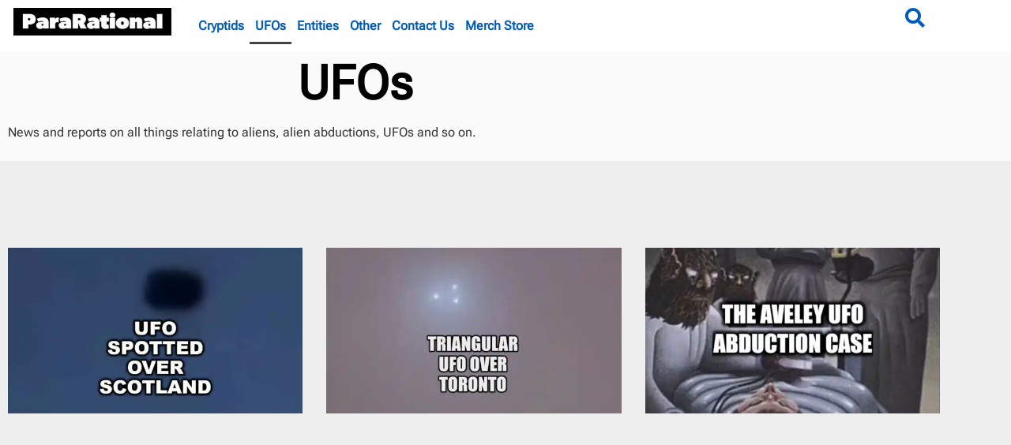

--- FILE ---
content_type: text/html; charset=UTF-8
request_url: https://www.pararational.com/category/ufos/page/2/
body_size: 20242
content:
<!doctype html><html dir="ltr" lang="en-US" prefix="og: https://ogp.me/ns#"><head><style>img.lazy{min-height:1px}</style><link href="https://www.pararational.com/wp-content/plugins/w3-total-cache/pub/js/lazyload.min.js" as="script"><meta charset="UTF-8"><meta name="viewport" content="width=device-width, initial-scale=1"><link rel="profile" href="https://gmpg.org/xfn/11"><title>UFOs - ParaRational - Page 2</title><meta name="description" content="News and reports on all things relating to aliens, alien abductions, UFOs and so on. - Page 2" /><meta name="robots" content="noindex, nofollow, max-image-preview:large" /><link rel="canonical" href="https://www.pararational.com/category/ufos/page/2/" /><link rel="prev" href="https://www.pararational.com/category/ufos/" /><link rel="next" href="https://www.pararational.com/category/ufos/page/3/" /><meta name="generator" content="All in One SEO (AIOSEO) 4.9.2" /> <script type="application/ld+json" class="aioseo-schema">{"@context":"https:\/\/schema.org","@graph":[{"@type":"BreadcrumbList","@id":"https:\/\/www.pararational.com\/category\/ufos\/page\/2\/#breadcrumblist","itemListElement":[{"@type":"ListItem","@id":"https:\/\/www.pararational.com#listItem","position":1,"name":"Home","item":"https:\/\/www.pararational.com","nextItem":{"@type":"ListItem","@id":"https:\/\/www.pararational.com\/category\/ufos\/#listItem","name":"UFOs"}},{"@type":"ListItem","@id":"https:\/\/www.pararational.com\/category\/ufos\/#listItem","position":2,"name":"UFOs","item":"https:\/\/www.pararational.com\/category\/ufos\/","nextItem":{"@type":"ListItem","@id":"https:\/\/www.pararational.com\/category\/ufos\/page\/2#listItem","name":"Page 2"},"previousItem":{"@type":"ListItem","@id":"https:\/\/www.pararational.com#listItem","name":"Home"}},{"@type":"ListItem","@id":"https:\/\/www.pararational.com\/category\/ufos\/page\/2#listItem","position":3,"name":"Page 2","previousItem":{"@type":"ListItem","@id":"https:\/\/www.pararational.com\/category\/ufos\/#listItem","name":"UFOs"}}]},{"@type":"CollectionPage","@id":"https:\/\/www.pararational.com\/category\/ufos\/page\/2\/#collectionpage","url":"https:\/\/www.pararational.com\/category\/ufos\/page\/2\/","name":"UFOs - ParaRational - Page 2","description":"News and reports on all things relating to aliens, alien abductions, UFOs and so on. - Page 2","inLanguage":"en-US","isPartOf":{"@id":"https:\/\/www.pararational.com\/#website"},"breadcrumb":{"@id":"https:\/\/www.pararational.com\/category\/ufos\/page\/2\/#breadcrumblist"}},{"@type":"Organization","@id":"https:\/\/www.pararational.com\/#organization","name":"ParaRational","description":"Bringing you stories that defy logical explanations.","url":"https:\/\/www.pararational.com\/","logo":{"@type":"ImageObject","url":"https:\/\/www.pararational.com\/wp-content\/uploads\/2018\/03\/ParaRational-Youtube-Logo-.png","@id":"https:\/\/www.pararational.com\/category\/ufos\/page\/2\/#organizationLogo","width":800,"height":800},"image":{"@id":"https:\/\/www.pararational.com\/category\/ufos\/page\/2\/#organizationLogo"},"sameAs":["https:\/\/www.facebook.com\/pararational\/","https:\/\/x.com\/ParaRational","https:\/\/www.instagram.com\/pararational","https:\/\/www.youtube.com\/@pararational"]},{"@type":"WebSite","@id":"https:\/\/www.pararational.com\/#website","url":"https:\/\/www.pararational.com\/","name":"ParaRational","description":"Bringing you stories that defy logical explanations.","inLanguage":"en-US","publisher":{"@id":"https:\/\/www.pararational.com\/#organization"}}]}</script> <link rel='dns-prefetch' href='//www.googletagmanager.com' /><link rel="alternate" type="application/rss+xml" title="ParaRational &raquo; Feed" href="https://www.pararational.com/feed/" /><link rel="alternate" type="application/rss+xml" title="ParaRational &raquo; Comments Feed" href="https://www.pararational.com/comments/feed/" /><link rel="alternate" type="application/rss+xml" title="ParaRational &raquo; UFOs Category Feed" href="https://www.pararational.com/category/ufos/feed/" /><link rel="alternate" type="application/rss+xml" title="ParaRational &raquo; Stories Feed" href="https://www.pararational.com/web-stories/feed/"><style id='wp-img-auto-sizes-contain-inline-css'>img:is([sizes=auto i],[sizes^="auto," i]){contain-intrinsic-size:3000px 1500px}
/*# sourceURL=wp-img-auto-sizes-contain-inline-css */</style><style id='wp-emoji-styles-inline-css'>img.wp-smiley, img.emoji {
		display: inline !important;
		border: none !important;
		box-shadow: none !important;
		height: 1em !important;
		width: 1em !important;
		margin: 0 0.07em !important;
		vertical-align: -0.1em !important;
		background: none !important;
		padding: 0 !important;
	}
/*# sourceURL=wp-emoji-styles-inline-css */</style><link rel='stylesheet' id='wp-block-library-css' href='https://www.pararational.com/wp-includes/css/dist/block-library/style.min.css?ver=2659b75ce0de374287c9d21d018b1c43' media='all' /><link rel='stylesheet' id='aioseo/css/src/vue/standalone/blocks/table-of-contents/global.scss-css' href='https://www.pararational.com/wp-content/cache/autoptimize/css/autoptimize_single_8aeaa129c1f80e6e5dbaa329351d1482.css?ver=4.9.2' media='all' /><style id='global-styles-inline-css'>:root{--wp--preset--aspect-ratio--square: 1;--wp--preset--aspect-ratio--4-3: 4/3;--wp--preset--aspect-ratio--3-4: 3/4;--wp--preset--aspect-ratio--3-2: 3/2;--wp--preset--aspect-ratio--2-3: 2/3;--wp--preset--aspect-ratio--16-9: 16/9;--wp--preset--aspect-ratio--9-16: 9/16;--wp--preset--color--black: #000000;--wp--preset--color--cyan-bluish-gray: #abb8c3;--wp--preset--color--white: #ffffff;--wp--preset--color--pale-pink: #f78da7;--wp--preset--color--vivid-red: #cf2e2e;--wp--preset--color--luminous-vivid-orange: #ff6900;--wp--preset--color--luminous-vivid-amber: #fcb900;--wp--preset--color--light-green-cyan: #7bdcb5;--wp--preset--color--vivid-green-cyan: #00d084;--wp--preset--color--pale-cyan-blue: #8ed1fc;--wp--preset--color--vivid-cyan-blue: #0693e3;--wp--preset--color--vivid-purple: #9b51e0;--wp--preset--gradient--vivid-cyan-blue-to-vivid-purple: linear-gradient(135deg,rgb(6,147,227) 0%,rgb(155,81,224) 100%);--wp--preset--gradient--light-green-cyan-to-vivid-green-cyan: linear-gradient(135deg,rgb(122,220,180) 0%,rgb(0,208,130) 100%);--wp--preset--gradient--luminous-vivid-amber-to-luminous-vivid-orange: linear-gradient(135deg,rgb(252,185,0) 0%,rgb(255,105,0) 100%);--wp--preset--gradient--luminous-vivid-orange-to-vivid-red: linear-gradient(135deg,rgb(255,105,0) 0%,rgb(207,46,46) 100%);--wp--preset--gradient--very-light-gray-to-cyan-bluish-gray: linear-gradient(135deg,rgb(238,238,238) 0%,rgb(169,184,195) 100%);--wp--preset--gradient--cool-to-warm-spectrum: linear-gradient(135deg,rgb(74,234,220) 0%,rgb(151,120,209) 20%,rgb(207,42,186) 40%,rgb(238,44,130) 60%,rgb(251,105,98) 80%,rgb(254,248,76) 100%);--wp--preset--gradient--blush-light-purple: linear-gradient(135deg,rgb(255,206,236) 0%,rgb(152,150,240) 100%);--wp--preset--gradient--blush-bordeaux: linear-gradient(135deg,rgb(254,205,165) 0%,rgb(254,45,45) 50%,rgb(107,0,62) 100%);--wp--preset--gradient--luminous-dusk: linear-gradient(135deg,rgb(255,203,112) 0%,rgb(199,81,192) 50%,rgb(65,88,208) 100%);--wp--preset--gradient--pale-ocean: linear-gradient(135deg,rgb(255,245,203) 0%,rgb(182,227,212) 50%,rgb(51,167,181) 100%);--wp--preset--gradient--electric-grass: linear-gradient(135deg,rgb(202,248,128) 0%,rgb(113,206,126) 100%);--wp--preset--gradient--midnight: linear-gradient(135deg,rgb(2,3,129) 0%,rgb(40,116,252) 100%);--wp--preset--font-size--small: 13px;--wp--preset--font-size--medium: 20px;--wp--preset--font-size--large: 36px;--wp--preset--font-size--x-large: 42px;--wp--preset--spacing--20: 0.44rem;--wp--preset--spacing--30: 0.67rem;--wp--preset--spacing--40: 1rem;--wp--preset--spacing--50: 1.5rem;--wp--preset--spacing--60: 2.25rem;--wp--preset--spacing--70: 3.38rem;--wp--preset--spacing--80: 5.06rem;--wp--preset--shadow--natural: 6px 6px 9px rgba(0, 0, 0, 0.2);--wp--preset--shadow--deep: 12px 12px 50px rgba(0, 0, 0, 0.4);--wp--preset--shadow--sharp: 6px 6px 0px rgba(0, 0, 0, 0.2);--wp--preset--shadow--outlined: 6px 6px 0px -3px rgb(255, 255, 255), 6px 6px rgb(0, 0, 0);--wp--preset--shadow--crisp: 6px 6px 0px rgb(0, 0, 0);}:root { --wp--style--global--content-size: 800px;--wp--style--global--wide-size: 1200px; }:where(body) { margin: 0; }.wp-site-blocks > .alignleft { float: left; margin-right: 2em; }.wp-site-blocks > .alignright { float: right; margin-left: 2em; }.wp-site-blocks > .aligncenter { justify-content: center; margin-left: auto; margin-right: auto; }:where(.wp-site-blocks) > * { margin-block-start: 24px; margin-block-end: 0; }:where(.wp-site-blocks) > :first-child { margin-block-start: 0; }:where(.wp-site-blocks) > :last-child { margin-block-end: 0; }:root { --wp--style--block-gap: 24px; }:root :where(.is-layout-flow) > :first-child{margin-block-start: 0;}:root :where(.is-layout-flow) > :last-child{margin-block-end: 0;}:root :where(.is-layout-flow) > *{margin-block-start: 24px;margin-block-end: 0;}:root :where(.is-layout-constrained) > :first-child{margin-block-start: 0;}:root :where(.is-layout-constrained) > :last-child{margin-block-end: 0;}:root :where(.is-layout-constrained) > *{margin-block-start: 24px;margin-block-end: 0;}:root :where(.is-layout-flex){gap: 24px;}:root :where(.is-layout-grid){gap: 24px;}.is-layout-flow > .alignleft{float: left;margin-inline-start: 0;margin-inline-end: 2em;}.is-layout-flow > .alignright{float: right;margin-inline-start: 2em;margin-inline-end: 0;}.is-layout-flow > .aligncenter{margin-left: auto !important;margin-right: auto !important;}.is-layout-constrained > .alignleft{float: left;margin-inline-start: 0;margin-inline-end: 2em;}.is-layout-constrained > .alignright{float: right;margin-inline-start: 2em;margin-inline-end: 0;}.is-layout-constrained > .aligncenter{margin-left: auto !important;margin-right: auto !important;}.is-layout-constrained > :where(:not(.alignleft):not(.alignright):not(.alignfull)){max-width: var(--wp--style--global--content-size);margin-left: auto !important;margin-right: auto !important;}.is-layout-constrained > .alignwide{max-width: var(--wp--style--global--wide-size);}body .is-layout-flex{display: flex;}.is-layout-flex{flex-wrap: wrap;align-items: center;}.is-layout-flex > :is(*, div){margin: 0;}body .is-layout-grid{display: grid;}.is-layout-grid > :is(*, div){margin: 0;}body{padding-top: 0px;padding-right: 0px;padding-bottom: 0px;padding-left: 0px;}a:where(:not(.wp-element-button)){text-decoration: underline;}:root :where(.wp-element-button, .wp-block-button__link){background-color: #32373c;border-width: 0;color: #fff;font-family: inherit;font-size: inherit;font-style: inherit;font-weight: inherit;letter-spacing: inherit;line-height: inherit;padding-top: calc(0.667em + 2px);padding-right: calc(1.333em + 2px);padding-bottom: calc(0.667em + 2px);padding-left: calc(1.333em + 2px);text-decoration: none;text-transform: inherit;}.has-black-color{color: var(--wp--preset--color--black) !important;}.has-cyan-bluish-gray-color{color: var(--wp--preset--color--cyan-bluish-gray) !important;}.has-white-color{color: var(--wp--preset--color--white) !important;}.has-pale-pink-color{color: var(--wp--preset--color--pale-pink) !important;}.has-vivid-red-color{color: var(--wp--preset--color--vivid-red) !important;}.has-luminous-vivid-orange-color{color: var(--wp--preset--color--luminous-vivid-orange) !important;}.has-luminous-vivid-amber-color{color: var(--wp--preset--color--luminous-vivid-amber) !important;}.has-light-green-cyan-color{color: var(--wp--preset--color--light-green-cyan) !important;}.has-vivid-green-cyan-color{color: var(--wp--preset--color--vivid-green-cyan) !important;}.has-pale-cyan-blue-color{color: var(--wp--preset--color--pale-cyan-blue) !important;}.has-vivid-cyan-blue-color{color: var(--wp--preset--color--vivid-cyan-blue) !important;}.has-vivid-purple-color{color: var(--wp--preset--color--vivid-purple) !important;}.has-black-background-color{background-color: var(--wp--preset--color--black) !important;}.has-cyan-bluish-gray-background-color{background-color: var(--wp--preset--color--cyan-bluish-gray) !important;}.has-white-background-color{background-color: var(--wp--preset--color--white) !important;}.has-pale-pink-background-color{background-color: var(--wp--preset--color--pale-pink) !important;}.has-vivid-red-background-color{background-color: var(--wp--preset--color--vivid-red) !important;}.has-luminous-vivid-orange-background-color{background-color: var(--wp--preset--color--luminous-vivid-orange) !important;}.has-luminous-vivid-amber-background-color{background-color: var(--wp--preset--color--luminous-vivid-amber) !important;}.has-light-green-cyan-background-color{background-color: var(--wp--preset--color--light-green-cyan) !important;}.has-vivid-green-cyan-background-color{background-color: var(--wp--preset--color--vivid-green-cyan) !important;}.has-pale-cyan-blue-background-color{background-color: var(--wp--preset--color--pale-cyan-blue) !important;}.has-vivid-cyan-blue-background-color{background-color: var(--wp--preset--color--vivid-cyan-blue) !important;}.has-vivid-purple-background-color{background-color: var(--wp--preset--color--vivid-purple) !important;}.has-black-border-color{border-color: var(--wp--preset--color--black) !important;}.has-cyan-bluish-gray-border-color{border-color: var(--wp--preset--color--cyan-bluish-gray) !important;}.has-white-border-color{border-color: var(--wp--preset--color--white) !important;}.has-pale-pink-border-color{border-color: var(--wp--preset--color--pale-pink) !important;}.has-vivid-red-border-color{border-color: var(--wp--preset--color--vivid-red) !important;}.has-luminous-vivid-orange-border-color{border-color: var(--wp--preset--color--luminous-vivid-orange) !important;}.has-luminous-vivid-amber-border-color{border-color: var(--wp--preset--color--luminous-vivid-amber) !important;}.has-light-green-cyan-border-color{border-color: var(--wp--preset--color--light-green-cyan) !important;}.has-vivid-green-cyan-border-color{border-color: var(--wp--preset--color--vivid-green-cyan) !important;}.has-pale-cyan-blue-border-color{border-color: var(--wp--preset--color--pale-cyan-blue) !important;}.has-vivid-cyan-blue-border-color{border-color: var(--wp--preset--color--vivid-cyan-blue) !important;}.has-vivid-purple-border-color{border-color: var(--wp--preset--color--vivid-purple) !important;}.has-vivid-cyan-blue-to-vivid-purple-gradient-background{background: var(--wp--preset--gradient--vivid-cyan-blue-to-vivid-purple) !important;}.has-light-green-cyan-to-vivid-green-cyan-gradient-background{background: var(--wp--preset--gradient--light-green-cyan-to-vivid-green-cyan) !important;}.has-luminous-vivid-amber-to-luminous-vivid-orange-gradient-background{background: var(--wp--preset--gradient--luminous-vivid-amber-to-luminous-vivid-orange) !important;}.has-luminous-vivid-orange-to-vivid-red-gradient-background{background: var(--wp--preset--gradient--luminous-vivid-orange-to-vivid-red) !important;}.has-very-light-gray-to-cyan-bluish-gray-gradient-background{background: var(--wp--preset--gradient--very-light-gray-to-cyan-bluish-gray) !important;}.has-cool-to-warm-spectrum-gradient-background{background: var(--wp--preset--gradient--cool-to-warm-spectrum) !important;}.has-blush-light-purple-gradient-background{background: var(--wp--preset--gradient--blush-light-purple) !important;}.has-blush-bordeaux-gradient-background{background: var(--wp--preset--gradient--blush-bordeaux) !important;}.has-luminous-dusk-gradient-background{background: var(--wp--preset--gradient--luminous-dusk) !important;}.has-pale-ocean-gradient-background{background: var(--wp--preset--gradient--pale-ocean) !important;}.has-electric-grass-gradient-background{background: var(--wp--preset--gradient--electric-grass) !important;}.has-midnight-gradient-background{background: var(--wp--preset--gradient--midnight) !important;}.has-small-font-size{font-size: var(--wp--preset--font-size--small) !important;}.has-medium-font-size{font-size: var(--wp--preset--font-size--medium) !important;}.has-large-font-size{font-size: var(--wp--preset--font-size--large) !important;}.has-x-large-font-size{font-size: var(--wp--preset--font-size--x-large) !important;}
:root :where(.wp-block-pullquote){font-size: 1.5em;line-height: 1.6;}
/*# sourceURL=global-styles-inline-css */</style><link rel='stylesheet' id='scramble-words-style-css' href='https://www.pararational.com/wp-content/cache/autoptimize/css/autoptimize_single_b33f6bbe8f128d2a57e6e1c0be29fe4d.css?ver=2659b75ce0de374287c9d21d018b1c43' media='all' /><link rel='stylesheet' id='ptb_extra-css' href='https://www.pararational.com/wp-content/cache/autoptimize/css/autoptimize_single_cf3174af837fd335d647f1b8f7d5faf2.css?ver=1.5.3' media='all' /><link rel='stylesheet' id='hello-elementor-css' href='https://www.pararational.com/wp-content/themes/hello-elementor/style.min.css?ver=3.4.2' media='all' /><link rel='stylesheet' id='hello-elementor-theme-style-css' href='https://www.pararational.com/wp-content/themes/hello-elementor/theme.min.css?ver=3.4.2' media='all' /><link rel='stylesheet' id='hello-elementor-header-footer-css' href='https://www.pararational.com/wp-content/themes/hello-elementor/header-footer.min.css?ver=3.4.2' media='all' /><link rel='stylesheet' id='elementor-frontend-css' href='https://www.pararational.com/wp-content/plugins/elementor/assets/css/frontend.min.css?ver=3.34.1' media='all' /><link rel='stylesheet' id='elementor-post-3834-css' href='https://www.pararational.com/wp-content/cache/autoptimize/css/autoptimize_single_258a97402286698c1fa18c1b0ab7a08b.css?ver=1768918482' media='all' /><link rel='stylesheet' id='widget-image-css' href='https://www.pararational.com/wp-content/plugins/elementor/assets/css/widget-image.min.css?ver=3.34.1' media='all' /><link rel='stylesheet' id='widget-nav-menu-css' href='https://www.pararational.com/wp-content/plugins/elementor-pro/assets/css/widget-nav-menu.min.css?ver=3.34.0' media='all' /><link rel='stylesheet' id='e-sticky-css' href='https://www.pararational.com/wp-content/plugins/elementor-pro/assets/css/modules/sticky.min.css?ver=3.34.0' media='all' /><link rel='stylesheet' id='widget-spacer-css' href='https://www.pararational.com/wp-content/plugins/elementor/assets/css/widget-spacer.min.css?ver=3.34.1' media='all' /><link rel='stylesheet' id='widget-heading-css' href='https://www.pararational.com/wp-content/plugins/elementor/assets/css/widget-heading.min.css?ver=3.34.1' media='all' /><link rel='stylesheet' id='widget-search-form-css' href='https://www.pararational.com/wp-content/plugins/elementor-pro/assets/css/widget-search-form.min.css?ver=3.34.0' media='all' /><link rel='stylesheet' id='elementor-icons-shared-0-css' href='https://www.pararational.com/wp-content/plugins/elementor/assets/lib/font-awesome/css/fontawesome.min.css?ver=5.15.3' media='all' /><link rel='stylesheet' id='elementor-icons-fa-solid-css' href='https://www.pararational.com/wp-content/plugins/elementor/assets/lib/font-awesome/css/solid.min.css?ver=5.15.3' media='all' /><link rel='stylesheet' id='widget-social-icons-css' href='https://www.pararational.com/wp-content/plugins/elementor/assets/css/widget-social-icons.min.css?ver=3.34.1' media='all' /><link rel='stylesheet' id='e-apple-webkit-css' href='https://www.pararational.com/wp-content/plugins/elementor/assets/css/conditionals/apple-webkit.min.css?ver=3.34.1' media='all' /><link rel='stylesheet' id='widget-posts-css' href='https://www.pararational.com/wp-content/plugins/elementor-pro/assets/css/widget-posts.min.css?ver=3.34.0' media='all' /><link rel='stylesheet' id='widget-divider-css' href='https://www.pararational.com/wp-content/plugins/elementor/assets/css/widget-divider.min.css?ver=3.34.1' media='all' /><link rel='stylesheet' id='e-animation-fadeIn-css' href='https://www.pararational.com/wp-content/plugins/elementor/assets/lib/animations/styles/fadeIn.min.css?ver=3.34.1' media='all' /><link rel='stylesheet' id='e-popup-css' href='https://www.pararational.com/wp-content/plugins/elementor-pro/assets/css/conditionals/popup.min.css?ver=3.34.0' media='all' /><link rel='stylesheet' id='widget-search-css' href='https://www.pararational.com/wp-content/plugins/elementor-pro/assets/css/widget-search.min.css?ver=3.34.0' media='all' /><link rel='stylesheet' id='elementor-icons-css' href='https://www.pararational.com/wp-content/plugins/elementor/assets/lib/eicons/css/elementor-icons.min.css?ver=5.45.0' media='all' /><link rel='stylesheet' id='elementor-post-5356-css' href='https://www.pararational.com/wp-content/cache/autoptimize/css/autoptimize_single_a7288b75b14d36e047b3a9a715d2659f.css?ver=1768918483' media='all' /><link rel='stylesheet' id='elementor-post-5314-css' href='https://www.pararational.com/wp-content/cache/autoptimize/css/autoptimize_single_73522aed82d7d579398fd65f876ba64f.css?ver=1768918483' media='all' /><link rel='stylesheet' id='elementor-post-5339-css' href='https://www.pararational.com/wp-content/cache/autoptimize/css/autoptimize_single_e4991823965ff78b6be6912774747d98.css?ver=1768918493' media='all' /><link rel='stylesheet' id='elementor-post-7835-css' href='https://www.pararational.com/wp-content/cache/autoptimize/css/autoptimize_single_f71bed0a075495865dfdb651fa5ac4c6.css?ver=1768918493' media='all' /><link rel='stylesheet' id='elementor-post-7832-css' href='https://www.pararational.com/wp-content/cache/autoptimize/css/autoptimize_single_ee1070ec334ed555b0b403c19ea78304.css?ver=1768918483' media='all' /><link rel='stylesheet' id='themify-font-icons-css2-css' href='https://www.pararational.com/wp-content/plugins/themify-ptb/admin/themify-icons/font-awesome.min.css?ver=1.7.3' media='all' /><link rel='stylesheet' id='ptb-colors-css' href='https://www.pararational.com/wp-content/cache/autoptimize/css/autoptimize_single_4159a169160ed5f2ce2a40bb327d3815.css?ver=1.7.3' media='all' /><link rel='stylesheet' id='ptb-css' href='https://www.pararational.com/wp-content/cache/autoptimize/css/autoptimize_single_dff59611d28327ff2520219c0d9d5e58.css?ver=1.7.3' media='all' /><link rel='stylesheet' id='elementor-gf-local-robotoflex-css' href='https://www.pararational.com/wp-content/cache/autoptimize/css/autoptimize_single_37175f8f251a7a34c6635a9a58e3e5dd.css?ver=1754433779' media='all' /><link rel='stylesheet' id='elementor-gf-rubik-css' href='https://fonts.googleapis.com/css?family=Rubik:100,100italic,200,200italic,300,300italic,400,400italic,500,500italic,600,600italic,700,700italic,800,800italic,900,900italic&#038;display=auto' media='all' /><link rel='stylesheet' id='elementor-icons-fa-brands-css' href='https://www.pararational.com/wp-content/plugins/elementor/assets/lib/font-awesome/css/brands.min.css?ver=5.15.3' media='all' /> <script src="https://www.pararational.com/wp-includes/js/jquery/jquery.min.js?ver=3.7.1" id="jquery-core-js"></script> <script defer src="https://www.pararational.com/wp-includes/js/jquery/jquery-migrate.min.js?ver=3.4.1" id="jquery-migrate-js"></script> <script defer id="ptb-js-extra" src="[data-uri]"></script> <script defer="defer" src="https://www.pararational.com/wp-content/cache/autoptimize/js/autoptimize_single_2b3da1aa56917b1d5ed3db59281f1fb2.js?ver=1.7.3" id="ptb-js"></script> 
 <script defer src="https://www.googletagmanager.com/gtag/js?id=G-J5D09CB0D5" id="google_gtagjs-js"></script> <script defer id="google_gtagjs-js-after" src="[data-uri]"></script> <link rel="https://api.w.org/" href="https://www.pararational.com/wp-json/" /><link rel="alternate" title="JSON" type="application/json" href="https://www.pararational.com/wp-json/wp/v2/categories/11" /><link rel="EditURI" type="application/rsd+xml" title="RSD" href="https://www.pararational.com/xmlrpc.php?rsd" /><meta property="og:site_name" content="ParaRational" /><meta property="og:locale" content="en_US" /><meta name="twitter:card" content="summary_large_image" /><meta name="twitter:site" content="ParaRational" /><style>.wordsearch-embed .game-container {
            max-width: 1200px !important;
            margin: 0 auto !important;
            padding: 20px !important;
        }
        .wordsearch-embed * {
            box-sizing: border-box;
        }</style><meta name="generator" content="Site Kit by Google 1.168.0" /> <script defer src="[data-uri]"></script> <script type="application/ld+json">{"@context":"https:\/\/schema.org","@graph":[{"@context":"https:\/\/schema.org","@type":"SiteNavigationElement","id":"site-navigation","name":"Cryptids","url":"https:\/\/www.pararational.com\/category\/cryptids\/"},{"@context":"https:\/\/schema.org","@type":"SiteNavigationElement","id":"site-navigation","name":"Bigfoot","url":"https:\/\/www.pararational.com\/category\/cryptids\/bigfoot\/"},{"@context":"https:\/\/schema.org","@type":"SiteNavigationElement","id":"site-navigation","name":"Dogman","url":"https:\/\/www.pararational.com\/category\/cryptids\/dogman\/"},{"@context":"https:\/\/schema.org","@type":"SiteNavigationElement","id":"site-navigation","name":"Mothman","url":"https:\/\/www.pararational.com\/category\/cryptids\/mothman\/"},{"@context":"https:\/\/schema.org","@type":"SiteNavigationElement","id":"site-navigation","name":"UFOs","url":"https:\/\/www.pararational.com\/category\/ufos\/"},{"@context":"https:\/\/schema.org","@type":"SiteNavigationElement","id":"site-navigation","name":"Aliens","url":"https:\/\/www.pararational.com\/category\/ufos\/aliens\/"},{"@context":"https:\/\/schema.org","@type":"SiteNavigationElement","id":"site-navigation","name":"USOs","url":"https:\/\/www.pararational.com\/category\/usos\/"},{"@context":"https:\/\/schema.org","@type":"SiteNavigationElement","id":"site-navigation","name":"UFO Memes and Jokes","url":"https:\/\/www.pararational.com\/ufo-memes-and-jokes\/"},{"@context":"https:\/\/schema.org","@type":"SiteNavigationElement","id":"site-navigation","name":"Entities","url":"https:\/\/www.pararational.com\/category\/entities\/"},{"@context":"https:\/\/schema.org","@type":"SiteNavigationElement","id":"site-navigation","name":"Black Eyed Kids","url":"https:\/\/www.pararational.com\/category\/entities\/blackeyedchildren\/"},{"@context":"https:\/\/schema.org","@type":"SiteNavigationElement","id":"site-navigation","name":"Ghosts and Hauntings","url":"https:\/\/www.pararational.com\/category\/entities\/ghosts-and-hauntings\/"},{"@context":"https:\/\/schema.org","@type":"SiteNavigationElement","id":"site-navigation","name":"Demons","url":"https:\/\/www.pararational.com\/category\/entities\/demons\/"},{"@context":"https:\/\/schema.org","@type":"SiteNavigationElement","id":"site-navigation","name":"Translucent Humanoids","url":"https:\/\/www.pararational.com\/category\/entities\/predators\/"},{"@context":"https:\/\/schema.org","@type":"SiteNavigationElement","id":"site-navigation","name":"Shadow People","url":"https:\/\/www.pararational.com\/category\/entities\/shadow_people\/"},{"@context":"https:\/\/schema.org","@type":"SiteNavigationElement","id":"site-navigation","name":"Other","url":"https:\/\/www.pararational.com\/category\/uncategorized\/"},{"@context":"https:\/\/schema.org","@type":"SiteNavigationElement","id":"site-navigation","name":"Objects Out Of Time","url":"https:\/\/www.pararational.com\/ooot\/"},{"@context":"https:\/\/schema.org","@type":"SiteNavigationElement","id":"site-navigation","name":"Strange Places","url":"https:\/\/www.pararational.com\/category\/weirdness\/places\/"},{"@context":"https:\/\/schema.org","@type":"SiteNavigationElement","id":"site-navigation","name":"Apports","url":"https:\/\/www.pararational.com\/category\/weirdness\/apport\/"},{"@context":"https:\/\/schema.org","@type":"SiteNavigationElement","id":"site-navigation","name":"Skyfalls","url":"https:\/\/www.pararational.com\/category\/weirdness\/skyfalls\/"},{"@context":"https:\/\/schema.org","@type":"SiteNavigationElement","id":"site-navigation","name":"TV &amp; Movie Reviews","url":"https:\/\/www.pararational.com\/category\/reviews\/tv-movie-reviews\/"},{"@context":"https:\/\/schema.org","@type":"SiteNavigationElement","id":"site-navigation","name":"333 Cryptids Game","url":"https:\/\/333cryptids.com\/"},{"@context":"https:\/\/schema.org","@type":"SiteNavigationElement","id":"site-navigation","name":"Contact Us","url":"https:\/\/www.pararational.com\/contact-the-pararational-staff\/"},{"@context":"https:\/\/schema.org","@type":"SiteNavigationElement","id":"site-navigation","name":"Submit Articles\/Press Releases","url":"https:\/\/www.pararational.com\/submit-paranormal-articles-press-releases\/"},{"@context":"https:\/\/schema.org","@type":"SiteNavigationElement","id":"site-navigation","name":"Sitemap","url":"https:\/\/www.pararational.com\/sitemap\/"},{"@context":"https:\/\/schema.org","@type":"SiteNavigationElement","id":"site-navigation","name":"Twitter","url":"https:\/\/twitter.com\/pararational"},{"@context":"https:\/\/schema.org","@type":"SiteNavigationElement","id":"site-navigation","name":"FaceBook","url":"https:\/\/www.facebook.com\/Pararational"},{"@context":"https:\/\/schema.org","@type":"SiteNavigationElement","id":"site-navigation","name":"Email","url":"https:\/\/www.pararational.com\/contact-the-pararational-staff\/"},{"@context":"https:\/\/schema.org","@type":"SiteNavigationElement","id":"site-navigation","name":"Merch Store","url":"https:\/\/store.pararational.com"}]}</script><script type="application/ld+json">{"@context":"https:\/\/schema.org","@type":"WebSite","name":"Pararational.com","url":"https:\/\/www.pararational.com","potentialAction":[{"@type":"SearchAction","target":"https:\/\/www.pararational.com\/?s={search_term_string}","query-input":"required name=search_term_string"}]}</script><script type="application/ld+json">{"@context":"https:\/\/schema.org","@type":"BreadcrumbList","itemListElement":[{"@type":"ListItem","position":1,"item":{"@id":"https:\/\/www.pararational.com\/","name":"Home"}},{"@type":"ListItem","position":2,"item":{"@id":"https:\/\/www.pararational.com\/category\/ufos\/page\/2\/","name":"UFOs"}}]}</script><meta name="google-adsense-platform-account" content="ca-host-pub-2644536267352236"><meta name="google-adsense-platform-domain" content="sitekit.withgoogle.com"><meta name="generator" content="Elementor 3.34.1; features: additional_custom_breakpoints; settings: css_print_method-external, google_font-enabled, font_display-auto"><style>.e-con.e-parent:nth-of-type(n+4):not(.e-lazyloaded):not(.e-no-lazyload),
				.e-con.e-parent:nth-of-type(n+4):not(.e-lazyloaded):not(.e-no-lazyload) * {
					background-image: none !important;
				}
				@media screen and (max-height: 1024px) {
					.e-con.e-parent:nth-of-type(n+3):not(.e-lazyloaded):not(.e-no-lazyload),
					.e-con.e-parent:nth-of-type(n+3):not(.e-lazyloaded):not(.e-no-lazyload) * {
						background-image: none !important;
					}
				}
				@media screen and (max-height: 640px) {
					.e-con.e-parent:nth-of-type(n+2):not(.e-lazyloaded):not(.e-no-lazyload),
					.e-con.e-parent:nth-of-type(n+2):not(.e-lazyloaded):not(.e-no-lazyload) * {
						background-image: none !important;
					}
				}</style><style id="wpsp-style-frontend"></style><link rel="icon" href="https://www.pararational.com/wp-content/uploads/2018/03/ParaRational-Youtube-Logo--60x60.png" sizes="32x32" /><link rel="icon" href="https://www.pararational.com/wp-content/uploads/2018/03/ParaRational-Youtube-Logo--300x300.png" sizes="192x192" /><link rel="apple-touch-icon" href="https://www.pararational.com/wp-content/uploads/2018/03/ParaRational-Youtube-Logo--300x300.png" /><meta name="msapplication-TileImage" content="https://www.pararational.com/wp-content/uploads/2018/03/ParaRational-Youtube-Logo--300x300.png" /><style id="wp-custom-css">/* Hide Pinterest images with the pinterest-hidden class */
.pinterest-hidden {
   display: none;
}</style></head><body class="archive paged category category-ufos category-11 wp-custom-logo wp-embed-responsive paged-2 category-paged-2 wp-theme-hello-elementor wp-schema-pro-2.7.9 hello-elementor-default elementor-page-5339 elementor-default elementor-template-full-width elementor-kit-3834"> <a class="skip-link screen-reader-text" href="#content">Skip to content</a><header data-elementor-type="header" data-elementor-id="5356" class="elementor elementor-5356 elementor-location-header" data-elementor-post-type="elementor_library"><section class="elementor-section elementor-top-section elementor-element elementor-element-d818773 elementor-section-boxed elementor-section-height-default elementor-section-height-default" data-id="d818773" data-element_type="section" data-settings="{&quot;background_background&quot;:&quot;classic&quot;,&quot;sticky&quot;:&quot;top&quot;,&quot;sticky_on&quot;:[&quot;desktop&quot;,&quot;tablet&quot;,&quot;mobile&quot;],&quot;sticky_offset&quot;:0,&quot;sticky_effects_offset&quot;:0,&quot;sticky_anchor_link_offset&quot;:0}"><div class="elementor-container elementor-column-gap-default"><div class="elementor-column elementor-col-33 elementor-top-column elementor-element elementor-element-028d263" data-id="028d263" data-element_type="column"><div class="elementor-widget-wrap elementor-element-populated"><div class="elementor-element elementor-element-c6b06dd elementor-widget-mobile__width-initial elementor-widget elementor-widget-theme-site-logo elementor-widget-image" data-id="c6b06dd" data-element_type="widget" data-widget_type="theme-site-logo.default"><div class="elementor-widget-container"> <a href="https://www.pararational.com"> <picture fetchpriority="high" class="attachment-full size-full wp-image-4497"> <source type="image/webp" data-srcset="https://www.pararational.com/wp-content/uploads/2023/08/ParaRational-Logo.jpeg.webp 600w, https://www.pararational.com/wp-content/uploads/2023/08/ParaRational-Logo-300x52.jpeg.webp 300w" data-sizes="(max-width: 600px) 100vw, 600px"/> <img class="lazy" fetchpriority="high" width="600" height="104" src="data:image/svg+xml,%3Csvg%20xmlns='http://www.w3.org/2000/svg'%20viewBox='0%200%20600%20104'%3E%3C/svg%3E" data-src="https://www.pararational.com/wp-content/uploads/2023/08/ParaRational-Logo.jpeg" alt="ParaRational-Logo" data-srcset="https://www.pararational.com/wp-content/uploads/2023/08/ParaRational-Logo.jpeg 600w, https://www.pararational.com/wp-content/uploads/2023/08/ParaRational-Logo-300x52.jpeg 300w" data-sizes="(max-width: 600px) 100vw, 600px"/> </picture> </a></div></div></div></div><div class="elementor-column elementor-col-33 elementor-top-column elementor-element elementor-element-ede2244" data-id="ede2244" data-element_type="column"><div class="elementor-widget-wrap elementor-element-populated"><div class="elementor-element elementor-element-978a5fb elementor-nav-menu__align-start elementor-nav-menu--dropdown-mobile elementor-nav-menu__text-align-center elementor-nav-menu--stretch elementor-nav-menu--toggle elementor-nav-menu--burger elementor-widget elementor-widget-nav-menu" data-id="978a5fb" data-element_type="widget" data-settings="{&quot;full_width&quot;:&quot;stretch&quot;,&quot;layout&quot;:&quot;horizontal&quot;,&quot;submenu_icon&quot;:{&quot;value&quot;:&quot;&lt;i class=\&quot;fas fa-caret-down\&quot; aria-hidden=\&quot;true\&quot;&gt;&lt;\/i&gt;&quot;,&quot;library&quot;:&quot;fa-solid&quot;},&quot;toggle&quot;:&quot;burger&quot;}" data-widget_type="nav-menu.default"><div class="elementor-widget-container"><nav aria-label="Menu" class="elementor-nav-menu--main elementor-nav-menu__container elementor-nav-menu--layout-horizontal e--pointer-underline e--animation-fade"><ul id="menu-1-978a5fb" class="elementor-nav-menu"><li class="menu-item menu-item-type-taxonomy menu-item-object-category menu-item-has-children menu-item-1261"><a href="https://www.pararational.com/category/cryptids/" class="elementor-item">Cryptids</a><ul class="sub-menu elementor-nav-menu--dropdown"><li class="menu-item menu-item-type-taxonomy menu-item-object-category menu-item-4408"><a href="https://www.pararational.com/category/cryptids/bigfoot/" class="elementor-sub-item">Bigfoot</a></li><li class="menu-item menu-item-type-taxonomy menu-item-object-category menu-item-5344"><a href="https://www.pararational.com/category/cryptids/dogman/" class="elementor-sub-item">Dogman</a></li><li class="menu-item menu-item-type-taxonomy menu-item-object-category menu-item-5345"><a href="https://www.pararational.com/category/cryptids/mothman/" class="elementor-sub-item">Mothman</a></li></ul></li><li class="menu-item menu-item-type-taxonomy menu-item-object-category current-menu-item menu-item-has-children menu-item-1262"><a href="https://www.pararational.com/category/ufos/" aria-current="page" class="elementor-item elementor-item-active">UFOs</a><ul class="sub-menu elementor-nav-menu--dropdown"><li class="menu-item menu-item-type-taxonomy menu-item-object-category menu-item-5353"><a href="https://www.pararational.com/category/ufos/aliens/" class="elementor-sub-item">Aliens</a></li><li class="menu-item menu-item-type-taxonomy menu-item-object-category menu-item-5354"><a href="https://www.pararational.com/category/usos/" class="elementor-sub-item">USOs</a></li><li class="menu-item menu-item-type-post_type menu-item-object-page menu-item-3747"><a href="https://www.pararational.com/ufo-memes-and-jokes/" class="elementor-sub-item">UFO Memes and Jokes</a></li></ul></li><li class="menu-item menu-item-type-taxonomy menu-item-object-category menu-item-has-children menu-item-5346"><a href="https://www.pararational.com/category/entities/" class="elementor-item">Entities</a><ul class="sub-menu elementor-nav-menu--dropdown"><li class="menu-item menu-item-type-taxonomy menu-item-object-category menu-item-5347"><a href="https://www.pararational.com/category/entities/blackeyedchildren/" class="elementor-sub-item">Black Eyed Kids</a></li><li class="menu-item menu-item-type-taxonomy menu-item-object-category menu-item-1772"><a href="https://www.pararational.com/category/entities/ghosts-and-hauntings/" class="elementor-sub-item">Ghosts and Hauntings</a></li><li class="menu-item menu-item-type-taxonomy menu-item-object-category menu-item-5348"><a href="https://www.pararational.com/category/entities/demons/" class="elementor-sub-item">Demons</a></li><li class="menu-item menu-item-type-taxonomy menu-item-object-category menu-item-5351"><a href="https://www.pararational.com/category/entities/predators/" class="elementor-sub-item">Translucent Humanoids</a></li><li class="menu-item menu-item-type-taxonomy menu-item-object-category menu-item-5350"><a href="https://www.pararational.com/category/entities/shadow_people/" class="elementor-sub-item">Shadow People</a></li></ul></li><li class="menu-item menu-item-type-taxonomy menu-item-object-category menu-item-has-children menu-item-1263"><a href="https://www.pararational.com/category/uncategorized/" title="Other paranormal articles" class="elementor-item">Other</a><ul class="sub-menu elementor-nav-menu--dropdown"><li class="menu-item menu-item-type-custom menu-item-object-custom menu-item-6764"><a href="https://www.pararational.com/ooot/" class="elementor-sub-item">Objects Out Of Time</a></li><li class="menu-item menu-item-type-taxonomy menu-item-object-category menu-item-1773"><a href="https://www.pararational.com/category/weirdness/places/" class="elementor-sub-item">Strange Places</a></li><li class="menu-item menu-item-type-taxonomy menu-item-object-category menu-item-6090"><a href="https://www.pararational.com/category/weirdness/apport/" class="elementor-sub-item">Apports</a></li><li class="menu-item menu-item-type-taxonomy menu-item-object-category menu-item-1774"><a href="https://www.pararational.com/category/weirdness/skyfalls/" class="elementor-sub-item">Skyfalls</a></li><li class="menu-item menu-item-type-taxonomy menu-item-object-category menu-item-5352"><a href="https://www.pararational.com/category/reviews/tv-movie-reviews/" class="elementor-sub-item">TV &amp; Movie Reviews</a></li><li class="menu-item menu-item-type-custom menu-item-object-custom menu-item-7115"><a href="https://333cryptids.com/" class="elementor-sub-item">333 Cryptids Game</a></li></ul></li><li class="menu-item menu-item-type-post_type menu-item-object-page menu-item-has-children menu-item-1308"><a href="https://www.pararational.com/contact-the-pararational-staff/" title="Contact the ParaRational Staff" class="elementor-item">Contact Us</a><ul class="sub-menu elementor-nav-menu--dropdown"><li class="menu-item menu-item-type-post_type menu-item-object-page menu-item-1962"><a href="https://www.pararational.com/submit-paranormal-articles-press-releases/" class="elementor-sub-item">Submit Articles/Press Releases</a></li><li class="menu-item menu-item-type-post_type menu-item-object-page menu-item-4026"><a href="https://www.pararational.com/sitemap/" class="elementor-sub-item">Sitemap</a></li><li class="menu-item menu-item-type-custom menu-item-object-custom menu-item-1264"><a href="https://twitter.com/pararational" title="Pararational posts on Twitter" class="elementor-sub-item">Twitter</a></li><li class="menu-item menu-item-type-custom menu-item-object-custom menu-item-1265"><a href="https://www.facebook.com/Pararational" title="Pararational Page on Facebook" class="elementor-sub-item">FaceBook</a></li><li class="menu-item menu-item-type-custom menu-item-object-custom menu-item-1266"><a href="https://www.pararational.com/contact-the-pararational-staff/" title="Send us email." class="elementor-sub-item">Email</a></li></ul></li><li class="menu-item menu-item-type-custom menu-item-object-custom menu-item-2452"><a href="https://store.pararational.com" class="elementor-item">Merch Store</a></li></ul></nav><div class="elementor-menu-toggle" role="button" tabindex="0" aria-label="Menu Toggle" aria-expanded="false"> <i aria-hidden="true" role="presentation" class="elementor-menu-toggle__icon--open eicon-menu-bar"></i><i aria-hidden="true" role="presentation" class="elementor-menu-toggle__icon--close eicon-close"></i></div><nav class="elementor-nav-menu--dropdown elementor-nav-menu__container" aria-hidden="true"><ul id="menu-2-978a5fb" class="elementor-nav-menu"><li class="menu-item menu-item-type-taxonomy menu-item-object-category menu-item-has-children menu-item-1261"><a href="https://www.pararational.com/category/cryptids/" class="elementor-item" tabindex="-1">Cryptids</a><ul class="sub-menu elementor-nav-menu--dropdown"><li class="menu-item menu-item-type-taxonomy menu-item-object-category menu-item-4408"><a href="https://www.pararational.com/category/cryptids/bigfoot/" class="elementor-sub-item" tabindex="-1">Bigfoot</a></li><li class="menu-item menu-item-type-taxonomy menu-item-object-category menu-item-5344"><a href="https://www.pararational.com/category/cryptids/dogman/" class="elementor-sub-item" tabindex="-1">Dogman</a></li><li class="menu-item menu-item-type-taxonomy menu-item-object-category menu-item-5345"><a href="https://www.pararational.com/category/cryptids/mothman/" class="elementor-sub-item" tabindex="-1">Mothman</a></li></ul></li><li class="menu-item menu-item-type-taxonomy menu-item-object-category current-menu-item menu-item-has-children menu-item-1262"><a href="https://www.pararational.com/category/ufos/" aria-current="page" class="elementor-item elementor-item-active" tabindex="-1">UFOs</a><ul class="sub-menu elementor-nav-menu--dropdown"><li class="menu-item menu-item-type-taxonomy menu-item-object-category menu-item-5353"><a href="https://www.pararational.com/category/ufos/aliens/" class="elementor-sub-item" tabindex="-1">Aliens</a></li><li class="menu-item menu-item-type-taxonomy menu-item-object-category menu-item-5354"><a href="https://www.pararational.com/category/usos/" class="elementor-sub-item" tabindex="-1">USOs</a></li><li class="menu-item menu-item-type-post_type menu-item-object-page menu-item-3747"><a href="https://www.pararational.com/ufo-memes-and-jokes/" class="elementor-sub-item" tabindex="-1">UFO Memes and Jokes</a></li></ul></li><li class="menu-item menu-item-type-taxonomy menu-item-object-category menu-item-has-children menu-item-5346"><a href="https://www.pararational.com/category/entities/" class="elementor-item" tabindex="-1">Entities</a><ul class="sub-menu elementor-nav-menu--dropdown"><li class="menu-item menu-item-type-taxonomy menu-item-object-category menu-item-5347"><a href="https://www.pararational.com/category/entities/blackeyedchildren/" class="elementor-sub-item" tabindex="-1">Black Eyed Kids</a></li><li class="menu-item menu-item-type-taxonomy menu-item-object-category menu-item-1772"><a href="https://www.pararational.com/category/entities/ghosts-and-hauntings/" class="elementor-sub-item" tabindex="-1">Ghosts and Hauntings</a></li><li class="menu-item menu-item-type-taxonomy menu-item-object-category menu-item-5348"><a href="https://www.pararational.com/category/entities/demons/" class="elementor-sub-item" tabindex="-1">Demons</a></li><li class="menu-item menu-item-type-taxonomy menu-item-object-category menu-item-5351"><a href="https://www.pararational.com/category/entities/predators/" class="elementor-sub-item" tabindex="-1">Translucent Humanoids</a></li><li class="menu-item menu-item-type-taxonomy menu-item-object-category menu-item-5350"><a href="https://www.pararational.com/category/entities/shadow_people/" class="elementor-sub-item" tabindex="-1">Shadow People</a></li></ul></li><li class="menu-item menu-item-type-taxonomy menu-item-object-category menu-item-has-children menu-item-1263"><a href="https://www.pararational.com/category/uncategorized/" title="Other paranormal articles" class="elementor-item" tabindex="-1">Other</a><ul class="sub-menu elementor-nav-menu--dropdown"><li class="menu-item menu-item-type-custom menu-item-object-custom menu-item-6764"><a href="https://www.pararational.com/ooot/" class="elementor-sub-item" tabindex="-1">Objects Out Of Time</a></li><li class="menu-item menu-item-type-taxonomy menu-item-object-category menu-item-1773"><a href="https://www.pararational.com/category/weirdness/places/" class="elementor-sub-item" tabindex="-1">Strange Places</a></li><li class="menu-item menu-item-type-taxonomy menu-item-object-category menu-item-6090"><a href="https://www.pararational.com/category/weirdness/apport/" class="elementor-sub-item" tabindex="-1">Apports</a></li><li class="menu-item menu-item-type-taxonomy menu-item-object-category menu-item-1774"><a href="https://www.pararational.com/category/weirdness/skyfalls/" class="elementor-sub-item" tabindex="-1">Skyfalls</a></li><li class="menu-item menu-item-type-taxonomy menu-item-object-category menu-item-5352"><a href="https://www.pararational.com/category/reviews/tv-movie-reviews/" class="elementor-sub-item" tabindex="-1">TV &amp; Movie Reviews</a></li><li class="menu-item menu-item-type-custom menu-item-object-custom menu-item-7115"><a href="https://333cryptids.com/" class="elementor-sub-item" tabindex="-1">333 Cryptids Game</a></li></ul></li><li class="menu-item menu-item-type-post_type menu-item-object-page menu-item-has-children menu-item-1308"><a href="https://www.pararational.com/contact-the-pararational-staff/" title="Contact the ParaRational Staff" class="elementor-item" tabindex="-1">Contact Us</a><ul class="sub-menu elementor-nav-menu--dropdown"><li class="menu-item menu-item-type-post_type menu-item-object-page menu-item-1962"><a href="https://www.pararational.com/submit-paranormal-articles-press-releases/" class="elementor-sub-item" tabindex="-1">Submit Articles/Press Releases</a></li><li class="menu-item menu-item-type-post_type menu-item-object-page menu-item-4026"><a href="https://www.pararational.com/sitemap/" class="elementor-sub-item" tabindex="-1">Sitemap</a></li><li class="menu-item menu-item-type-custom menu-item-object-custom menu-item-1264"><a href="https://twitter.com/pararational" title="Pararational posts on Twitter" class="elementor-sub-item" tabindex="-1">Twitter</a></li><li class="menu-item menu-item-type-custom menu-item-object-custom menu-item-1265"><a href="https://www.facebook.com/Pararational" title="Pararational Page on Facebook" class="elementor-sub-item" tabindex="-1">FaceBook</a></li><li class="menu-item menu-item-type-custom menu-item-object-custom menu-item-1266"><a href="https://www.pararational.com/contact-the-pararational-staff/" title="Send us email." class="elementor-sub-item" tabindex="-1">Email</a></li></ul></li><li class="menu-item menu-item-type-custom menu-item-object-custom menu-item-2452"><a href="https://store.pararational.com" class="elementor-item" tabindex="-1">Merch Store</a></li></ul></nav></div></div></div></div><div class="elementor-column elementor-col-33 elementor-top-column elementor-element elementor-element-44c5050" data-id="44c5050" data-element_type="column"><div class="elementor-widget-wrap elementor-element-populated"><div class="elementor-element elementor-element-c81b225 elementor-view-default elementor-widget elementor-widget-icon" data-id="c81b225" data-element_type="widget" data-widget_type="icon.default"><div class="elementor-widget-container"><div class="elementor-icon-wrapper"> <a class="elementor-icon" href="#elementor-action%3Aaction%3Dpopup%3Aopen%26settings%3DeyJpZCI6Ijc4MzIiLCJ0b2dnbGUiOmZhbHNlfQ%3D%3D"> <i aria-hidden="true" class="fas fa-search"></i> </a></div></div></div></div></div></div></section></header><div data-elementor-type="archive" data-elementor-id="5339" class="elementor elementor-5339 elementor-location-archive" data-elementor-post-type="elementor_library"><section class="elementor-section elementor-top-section elementor-element elementor-element-fc226a0 elementor-section-boxed elementor-section-height-default elementor-section-height-default" data-id="fc226a0" data-element_type="section"><div class="elementor-container elementor-column-gap-default"><div class="elementor-column elementor-col-100 elementor-top-column elementor-element elementor-element-9508ffa" data-id="9508ffa" data-element_type="column"><div class="elementor-widget-wrap elementor-element-populated"><div class="elementor-element elementor-element-3339d176 elementor-widget elementor-widget-theme-archive-title elementor-page-title elementor-widget-heading" data-id="3339d176" data-element_type="widget" data-widget_type="theme-archive-title.default"><div class="elementor-widget-container"><h1 class="elementor-heading-title elementor-size-default">UFOs</h1></div></div><div class="elementor-element elementor-element-9ff1fbe elementor-widget elementor-widget-text-editor" data-id="9ff1fbe" data-element_type="widget" data-widget_type="text-editor.default"><div class="elementor-widget-container"><p>News and reports on all things relating to aliens, alien abductions, UFOs and so on.</p></div></div></div></div></div></section><section class="elementor-section elementor-top-section elementor-element elementor-element-6f39f07e elementor-section-boxed elementor-section-height-default elementor-section-height-default" data-id="6f39f07e" data-element_type="section" data-settings="{&quot;background_background&quot;:&quot;classic&quot;}"><div class="elementor-container elementor-column-gap-default"><div class="elementor-column elementor-col-100 elementor-top-column elementor-element elementor-element-5a14bd0c" data-id="5a14bd0c" data-element_type="column"><div class="elementor-widget-wrap elementor-element-populated"><div class="elementor-element elementor-element-cd1df8d elementor-grid-3 elementor-grid-tablet-2 elementor-grid-mobile-1 elementor-posts--thumbnail-top elementor-widget elementor-widget-archive-posts" data-id="cd1df8d" data-element_type="widget" data-settings="{&quot;archive_classic_columns&quot;:&quot;3&quot;,&quot;archive_classic_columns_tablet&quot;:&quot;2&quot;,&quot;archive_classic_columns_mobile&quot;:&quot;1&quot;,&quot;archive_classic_row_gap&quot;:{&quot;unit&quot;:&quot;px&quot;,&quot;size&quot;:35,&quot;sizes&quot;:[]},&quot;archive_classic_row_gap_tablet&quot;:{&quot;unit&quot;:&quot;px&quot;,&quot;size&quot;:&quot;&quot;,&quot;sizes&quot;:[]},&quot;archive_classic_row_gap_mobile&quot;:{&quot;unit&quot;:&quot;px&quot;,&quot;size&quot;:&quot;&quot;,&quot;sizes&quot;:[]},&quot;pagination_type&quot;:&quot;numbers&quot;}" data-widget_type="archive-posts.archive_classic"><div class="elementor-widget-container"><div class="elementor-posts-container elementor-posts elementor-posts--skin-classic elementor-grid" role="list"><article class="elementor-post elementor-grid-item post-6961 post type-post status-publish format-standard has-post-thumbnail hentry category-ufos tag-scotland tag-ufos" role="listitem"> <a class="elementor-post__thumbnail__link" href="https://www.pararational.com/scots-teen-spots-ufo-over-edinburgh/" tabindex="-1" ><div class="elementor-post__thumbnail"><picture class="attachment-large size-large wp-image-6962"> <source type="image/webp" data-srcset="https://www.pararational.com/wp-content/uploads/2025/06/ufo-over-scottland-6-19-25-640x360.jpg.webp"/> <img class="lazy" width="640" height="360" src="data:image/svg+xml,%3Csvg%20xmlns='http://www.w3.org/2000/svg'%20viewBox='0%200%20640%20360'%3E%3C/svg%3E" data-src="https://www.pararational.com/wp-content/uploads/2025/06/ufo-over-scottland-6-19-25-640x360.jpg" alt="UFO over Scotland"/> </picture></div> </a><div class="elementor-post__text"><h3 class="elementor-post__title"> <a href="https://www.pararational.com/scots-teen-spots-ufo-over-edinburgh/" > Scots Teen Spots UFO Over Edinburgh </a></h3></div></article><article class="elementor-post elementor-grid-item post-6859 post type-post status-publish format-standard has-post-thumbnail hentry category-ufos tag-canada tag-toronto" role="listitem"> <a class="elementor-post__thumbnail__link" href="https://www.pararational.com/toronto-ufo-triangle/" tabindex="-1" ><div class="elementor-post__thumbnail"><picture class="attachment-large size-large wp-image-6864"> <source type="image/webp" data-srcset="https://www.pararational.com/wp-content/uploads/2025/06/TORONTO-TRIANGULAR-UFO-640x360.jpg.webp"/> <img class="lazy" width="640" height="360" src="data:image/svg+xml,%3Csvg%20xmlns='http://www.w3.org/2000/svg'%20viewBox='0%200%20640%20360'%3E%3C/svg%3E" data-src="https://www.pararational.com/wp-content/uploads/2025/06/TORONTO-TRIANGULAR-UFO-640x360.jpg" alt="ufo over toronto"/> </picture></div> </a><div class="elementor-post__text"><h3 class="elementor-post__title"> <a href="https://www.pararational.com/toronto-ufo-triangle/" > Triangular UFO Spotted Over Toronto </a></h3></div></article><article class="elementor-post elementor-grid-item post-6543 post type-post status-publish format-standard has-post-thumbnail hentry category-aliens category-ufos tag-alien-abductions tag-aliens tag-england tag-ufos" role="listitem"> <a class="elementor-post__thumbnail__link" href="https://www.pararational.com/aveley-ufo-abduction/" tabindex="-1" ><div class="elementor-post__thumbnail"><picture loading="lazy" class="attachment-large size-large wp-image-6557"> <source type="image/webp" data-srcset="https://www.pararational.com/wp-content/uploads/2025/05/Aveley-abduction-COVER-1-640x360.jpg.webp"/> <img class="lazy" width="640" height="360" src="data:image/svg+xml,%3Csvg%20xmlns='http://www.w3.org/2000/svg'%20viewBox='0%200%20640%20360'%3E%3C/svg%3E" data-src="https://www.pararational.com/wp-content/uploads/2025/05/Aveley-abduction-COVER-1-640x360.jpg" alt="Aveley UFO abduction"/> </picture></div> </a><div class="elementor-post__text"><h3 class="elementor-post__title"> <a href="https://www.pararational.com/aveley-ufo-abduction/" > The Aveley Abduction: Unraveling the 1974 UFO Encounter That Shocked Britain </a></h3></div></article><article class="elementor-post elementor-grid-item post-6533 post type-post status-publish format-standard has-post-thumbnail hentry category-ufos tag-ufos" role="listitem"> <a class="elementor-post__thumbnail__link" href="https://www.pararational.com/octahedron-ufos/" tabindex="-1" ><div class="elementor-post__thumbnail"><picture loading="lazy" class="attachment-large size-large wp-image-6535"> <source type="image/webp" data-srcset="https://www.pararational.com/wp-content/uploads/2025/05/octahedron-UFO-cover-640x360.jpg.webp"/> <img class="lazy" width="640" height="360" src="data:image/svg+xml,%3Csvg%20xmlns='http://www.w3.org/2000/svg'%20viewBox='0%200%20640%20360'%3E%3C/svg%3E" data-src="https://www.pararational.com/wp-content/uploads/2025/05/octahedron-UFO-cover-640x360.jpg" alt="Octahedron UFO stalking truck"/> </picture></div> </a><div class="elementor-post__text"><h3 class="elementor-post__title"> <a href="https://www.pararational.com/octahedron-ufos/" > Octahedron UFOs: The Rise of Double-Triangle Sightings </a></h3></div></article><article class="elementor-post elementor-grid-item post-6440 post type-post status-publish format-standard has-post-thumbnail hentry category-ufos tag-disclosure tag-ufos" role="listitem"> <a class="elementor-post__thumbnail__link" href="https://www.pararational.com/elizondo-ufo-photo/" tabindex="-1" ><div class="elementor-post__thumbnail"><picture loading="lazy" class="attachment-large size-large wp-image-6443"> <source type="image/webp" data-srcset="https://www.pararational.com/wp-content/uploads/2025/05/elizondo-debunked-cover-640x360.jpg.webp"/> <img class="lazy" width="640" height="360" src="data:image/svg+xml,%3Csvg%20xmlns='http://www.w3.org/2000/svg'%20viewBox='0%200%20640%20360'%3E%3C/svg%3E" data-src="https://www.pararational.com/wp-content/uploads/2025/05/elizondo-debunked-cover-640x360.jpg" alt=""/> </picture></div> </a><div class="elementor-post__text"><h3 class="elementor-post__title"> <a href="https://www.pararational.com/elizondo-ufo-photo/" > Massive 1,000-Foot UFO Debunked as Irrigation Circles </a></h3></div></article><article class="elementor-post elementor-grid-item post-6402 post type-post status-publish format-standard has-post-thumbnail hentry category-ufos tag-ufos" role="listitem"> <a class="elementor-post__thumbnail__link" href="https://www.pararational.com/ww2-ufo-technology/" tabindex="-1" ><div class="elementor-post__thumbnail"><picture loading="lazy" class="attachment-large size-large wp-image-6403"> <source type="image/webp" data-srcset="https://www.pararational.com/wp-content/uploads/2025/04/crashed-ufo-cover-640x360.jpg.webp"/> <img class="lazy" width="640" height="360" src="data:image/svg+xml,%3Csvg%20xmlns='http://www.w3.org/2000/svg'%20viewBox='0%200%20640%20360'%3E%3C/svg%3E" data-src="https://www.pararational.com/wp-content/uploads/2025/04/crashed-ufo-cover-640x360.jpg" alt="crashed ufo"/> </picture></div> </a><div class="elementor-post__text"><h3 class="elementor-post__title"> <a href="https://www.pararational.com/ww2-ufo-technology/" > UFO Technology Allegedly Developed During WWII: Nuclear Testing’s Role </a></h3></div></article><article class="elementor-post elementor-grid-item post-6290 post type-post status-publish format-standard has-post-thumbnail hentry category-aliens category-ufos tag-aliens tag-russia tag-ufos" role="listitem"> <a class="elementor-post__thumbnail__link" href="https://www.pararational.com/aliens-turn-soldiers-to-stone/" tabindex="-1" ><div class="elementor-post__thumbnail"><picture loading="lazy" class="attachment-large size-large wp-image-6292"> <source type="image/webp" data-srcset="https://www.pararational.com/wp-content/uploads/2025/04/aliens-stone-russians-cover-640x360.jpg.webp"/> <img class="lazy" width="640" height="360" src="data:image/svg+xml,%3Csvg%20xmlns='http://www.w3.org/2000/svg'%20viewBox='0%200%20640%20360'%3E%3C/svg%3E" data-src="https://www.pararational.com/wp-content/uploads/2025/04/aliens-stone-russians-cover-640x360.jpg" alt="aliens stone russians"/> </picture></div> </a><div class="elementor-post__text"><h3 class="elementor-post__title"> <a href="https://www.pararational.com/aliens-turn-soldiers-to-stone/" > Russian Soldiers Get Turned To Stone By Aliens </a></h3></div></article><article class="elementor-post elementor-grid-item post-6143 post type-post status-publish format-standard has-post-thumbnail hentry category-places category-ufos tag-ufos" role="listitem"> <a class="elementor-post__thumbnail__link" href="https://www.pararational.com/unveiled-top-5-places-in-the-world-to-see-a-ufo-in-2025/" tabindex="-1" ><div class="elementor-post__thumbnail"><picture loading="lazy" class="attachment-large size-large wp-image-6144"> <source type="image/webp" data-srcset="https://www.pararational.com/wp-content/uploads/2025/03/TOP-5-UFO-HOTSPOTS-2025-640x360.jpg.webp"/> <img class="lazy" width="640" height="360" src="data:image/svg+xml,%3Csvg%20xmlns='http://www.w3.org/2000/svg'%20viewBox='0%200%20640%20360'%3E%3C/svg%3E" data-src="https://www.pararational.com/wp-content/uploads/2025/03/TOP-5-UFO-HOTSPOTS-2025-640x360.jpg" alt="UFO hotspots for 2025"/> </picture></div> </a><div class="elementor-post__text"><h3 class="elementor-post__title"> <a href="https://www.pararational.com/unveiled-top-5-places-in-the-world-to-see-a-ufo-in-2025/" > Unveiled &#8211; Top 5 Places in the World to See a UFO in 2025 </a></h3></div></article><article class="elementor-post elementor-grid-item post-6109 post type-post status-publish format-standard has-post-thumbnail hentry category-ufos tag-bahamas tag-florida tag-ufos" role="listitem"> <a class="elementor-post__thumbnail__link" href="https://www.pararational.com/flight-crew-spots-ufo-bahamas/" tabindex="-1" ><div class="elementor-post__thumbnail"><picture loading="lazy" class="attachment-large size-large wp-image-6112"> <source type="image/webp" data-srcset="https://www.pararational.com/wp-content/uploads/2025/01/BAHAMA-UFO-640x360.png.webp"/> <img class="lazy" width="640" height="360" src="data:image/svg+xml,%3Csvg%20xmlns='http://www.w3.org/2000/svg'%20viewBox='0%200%20640%20360'%3E%3C/svg%3E" data-src="https://www.pararational.com/wp-content/uploads/2025/01/BAHAMA-UFO-640x360.png" alt="UFO spotted over the Bahamas"/> </picture></div> </a><div class="elementor-post__text"><h3 class="elementor-post__title"> <a href="https://www.pararational.com/flight-crew-spots-ufo-bahamas/" > Flight Crew Spots UFO Over The Bahamas </a></h3></div></article><article class="elementor-post elementor-grid-item post-6032 post type-post status-publish format-standard has-post-thumbnail hentry category-ufos tag-oregon tag-ufos" role="listitem"> <a class="elementor-post__thumbnail__link" href="https://www.pararational.com/pilots-see-red-ufos-over-oregon/" tabindex="-1" ><div class="elementor-post__thumbnail"><picture loading="lazy" class="attachment-large size-large wp-image-6033"> <source type="image/webp" data-srcset="https://www.pararational.com/wp-content/uploads/2024/12/UFOS-OVER-OREGON-640x360.jpg.webp"/> <img class="lazy" width="640" height="360" src="data:image/svg+xml,%3Csvg%20xmlns='http://www.w3.org/2000/svg'%20viewBox='0%200%20640%20360'%3E%3C/svg%3E" data-src="https://www.pararational.com/wp-content/uploads/2024/12/UFOS-OVER-OREGON-640x360.jpg" alt="Red UFOs over Oregon"/> </picture></div> </a><div class="elementor-post__text"><h3 class="elementor-post__title"> <a href="https://www.pararational.com/pilots-see-red-ufos-over-oregon/" > Pilots See Red UFOs Over Oregon </a></h3></div></article><article class="elementor-post elementor-grid-item post-5986 post type-post status-publish format-standard has-post-thumbnail hentry category-ufos" role="listitem"> <a class="elementor-post__thumbnail__link" href="https://www.pararational.com/u-s-national-archives-adds-12-new-uap-sighting-reports-from-1949-1953/" tabindex="-1" ><div class="elementor-post__thumbnail"><picture loading="lazy" class="attachment-large size-large wp-image-6003"> <source type="image/webp" data-srcset="https://www.pararational.com/wp-content/uploads/2024/10/REPORTS-COVER-640x360.jpg.webp"/> <img class="lazy" width="640" height="360" src="data:image/svg+xml,%3Csvg%20xmlns='http://www.w3.org/2000/svg'%20viewBox='0%200%20640%20360'%3E%3C/svg%3E" data-src="https://www.pararational.com/wp-content/uploads/2024/10/REPORTS-COVER-640x360.jpg" alt=""/> </picture></div> </a><div class="elementor-post__text"><h3 class="elementor-post__title"> <a href="https://www.pararational.com/u-s-national-archives-adds-12-new-uap-sighting-reports-from-1949-1953/" > U.S. National Archives adds 12 new UAP sighting reports from 1949-1953 </a></h3></div></article><article class="elementor-post elementor-grid-item post-5860 post type-post status-publish format-standard has-post-thumbnail hentry category-aliens tag-alabama" role="listitem"> <a class="elementor-post__thumbnail__link" href="https://www.pararational.com/falkville-metal-man/" tabindex="-1" ><div class="elementor-post__thumbnail"><picture loading="lazy" class="attachment-large size-large wp-image-5881"> <source type="image/webp" data-srcset="https://www.pararational.com/wp-content/uploads/2024/08/falkville-metal-man-640x360.jpg.webp"/> <img class="lazy" width="640" height="360" src="data:image/svg+xml,%3Csvg%20xmlns='http://www.w3.org/2000/svg'%20viewBox='0%200%20640%20360'%3E%3C/svg%3E" data-src="https://www.pararational.com/wp-content/uploads/2024/08/falkville-metal-man-640x360.jpg" alt="falkville metal man"/> </picture></div> </a><div class="elementor-post__text"><h3 class="elementor-post__title"> <a href="https://www.pararational.com/falkville-metal-man/" > The Legendary Falkville Metal Man Encounter </a></h3></div></article><article class="elementor-post elementor-grid-item post-5872 post type-post status-publish format-standard has-post-thumbnail hentry category-aliens category-ufos tag-ufos" role="listitem"> <a class="elementor-post__thumbnail__link" href="https://www.pararational.com/1973-ufo-flap/" tabindex="-1" ><div class="elementor-post__thumbnail"><picture loading="lazy" class="attachment-large size-large wp-image-5875"> <source type="image/webp" data-srcset="https://www.pararational.com/wp-content/uploads/2024/08/1973-UFO-Abduction-Illustration--640x360.jpg.webp"/> <img class="lazy" width="640" height="360" src="data:image/svg+xml,%3Csvg%20xmlns='http://www.w3.org/2000/svg'%20viewBox='0%200%20640%20360'%3E%3C/svg%3E" data-src="https://www.pararational.com/wp-content/uploads/2024/08/1973-UFO-Abduction-Illustration--640x360.jpg" alt="1970s UFO abducting someone"/> </picture></div> </a><div class="elementor-post__text"><h3 class="elementor-post__title"> <a href="https://www.pararational.com/1973-ufo-flap/" > 1973 UFO flap &#8211; UFO and Alien Encounters of 1973 </a></h3></div></article><article class="elementor-post elementor-grid-item post-5755 post type-post status-publish format-standard has-post-thumbnail hentry category-ufos tag-brazil tag-ufos" role="listitem"> <a class="elementor-post__thumbnail__link" href="https://www.pararational.com/curitiba-brazil-ufo/" tabindex="-1" ><div class="elementor-post__thumbnail"><picture loading="lazy" class="attachment-large size-large wp-image-5756"> <source type="image/webp" data-srcset="https://www.pararational.com/wp-content/uploads/2024/08/Curitaba-UFO-640x360.jpg.webp"/> <img class="lazy" width="640" height="360" src="data:image/svg+xml,%3Csvg%20xmlns='http://www.w3.org/2000/svg'%20viewBox='0%200%20640%20360'%3E%3C/svg%3E" data-src="https://www.pararational.com/wp-content/uploads/2024/08/Curitaba-UFO-640x360.jpg" alt="Curitaba UFO video"/> </picture></div> </a><div class="elementor-post__text"><h3 class="elementor-post__title"> <a href="https://www.pararational.com/curitiba-brazil-ufo/" > Curitiba, Brazil UFO Video (2024) </a></h3></div></article><article class="elementor-post elementor-grid-item post-5454 post type-post status-publish format-standard has-post-thumbnail hentry category-ufos tag-1940s tag-ufos" role="listitem"> <a class="elementor-post__thumbnail__link" href="https://www.pararational.com/1940s-ufos/" tabindex="-1" ><div class="elementor-post__thumbnail"><picture loading="lazy" class="attachment-large size-large wp-image-5461"> <source type="image/webp" data-srcset="https://www.pararational.com/wp-content/uploads/2024/03/1940s-UFO-encounters-640x335.jpg.webp"/> <img class="lazy" width="640" height="335" src="data:image/svg+xml,%3Csvg%20xmlns='http://www.w3.org/2000/svg'%20viewBox='0%200%20640%20335'%3E%3C/svg%3E" data-src="https://www.pararational.com/wp-content/uploads/2024/03/1940s-UFO-encounters-640x335.jpg" alt="1940 UFO sightings"/> </picture></div> </a><div class="elementor-post__text"><h3 class="elementor-post__title"> <a href="https://www.pararational.com/1940s-ufos/" > Famous UFO Encounters of The 1940s </a></h3></div></article><article class="elementor-post elementor-grid-item post-5003 post type-post status-publish format-standard has-post-thumbnail hentry category-ufos tag-ufos" role="listitem"> <a class="elementor-post__thumbnail__link" href="https://www.pararational.com/lawmakers-have-more-questions-than-answers-after-classified-ufo-briefing/" tabindex="-1" ><div class="elementor-post__thumbnail"><picture loading="lazy" class="attachment-large size-large wp-image-5005"> <source type="image/webp" data-srcset="https://www.pararational.com/wp-content/uploads/2024/01/house-intelligence-ufo-meetings-640x335.jpg.webp"/> <img class="lazy" width="640" height="335" src="data:image/svg+xml,%3Csvg%20xmlns='http://www.w3.org/2000/svg'%20viewBox='0%200%20640%20335'%3E%3C/svg%3E" data-src="https://www.pararational.com/wp-content/uploads/2024/01/house-intelligence-ufo-meetings-640x335.jpg" alt="Intelligence committee meeting on UFOs"/> </picture></div> </a><div class="elementor-post__text"><h3 class="elementor-post__title"> <a href="https://www.pararational.com/lawmakers-have-more-questions-than-answers-after-classified-ufo-briefing/" > Lawmakers Have More Questions Than Answers After Classified UFO Briefing </a></h3></div></article><article class="elementor-post elementor-grid-item post-4949 post type-post status-publish format-standard has-post-thumbnail hentry category-ufos category-usos tag-usos" role="listitem"> <a class="elementor-post__thumbnail__link" href="https://www.pararational.com/unidentified-submerged-object-outpaces-nuclear-submarine-beyond-sound-barrier/" tabindex="-1" ><div class="elementor-post__thumbnail"><picture loading="lazy" class="attachment-large size-large wp-image-4950"> <source type="image/webp" data-srcset="https://www.pararational.com/wp-content/uploads/2024/01/USS-Hampton-640x335.jpg.webp"/> <img class="lazy" width="640" height="335" src="data:image/svg+xml,%3Csvg%20xmlns='http://www.w3.org/2000/svg'%20viewBox='0%200%20640%20335'%3E%3C/svg%3E" data-src="https://www.pararational.com/wp-content/uploads/2024/01/USS-Hampton-640x335.jpg" alt="USS Hampton USO enocounter"/> </picture></div> </a><div class="elementor-post__text"><h3 class="elementor-post__title"> <a href="https://www.pararational.com/unidentified-submerged-object-outpaces-nuclear-submarine-beyond-sound-barrier/" > Unidentified Submerged Object Outpaces Nuclear Submarine &#8216;Beyond Sound Barrier&#8217; </a></h3></div></article><article class="elementor-post elementor-grid-item post-4335 post type-post status-publish format-standard has-post-thumbnail hentry category-ufos tag-california tag-linktree" role="listitem"> <a class="elementor-post__thumbnail__link" href="https://www.pararational.com/el-cajon-ufo/" tabindex="-1" ><div class="elementor-post__thumbnail"><picture loading="lazy" class="attachment-large size-large wp-image-4340"> <source type="image/webp" data-srcset="https://www.pararational.com/wp-content/uploads/2023/07/el-cajon-ufo-640x335.jpg.webp"/> <img class="lazy" width="640" height="335" src="data:image/svg+xml,%3Csvg%20xmlns='http://www.w3.org/2000/svg'%20viewBox='0%200%20640%20335'%3E%3C/svg%3E" data-src="https://www.pararational.com/wp-content/uploads/2023/07/el-cajon-ufo-640x335.jpg" alt="El Cajon UFO Video"/> </picture></div> </a><div class="elementor-post__text"><h3 class="elementor-post__title"> <a href="https://www.pararational.com/el-cajon-ufo/" > Three Translucent UFOs Over El Cajon, CA </a></h3></div></article></div><div class="e-load-more-anchor" data-page="2" data-max-page="8" data-next-page="https://www.pararational.com/category/ufos/page/3/"></div><nav class="elementor-pagination" aria-label="Pagination"> <a class="page-numbers" href="https://www.pararational.com/category/ufos/"><span class="elementor-screen-only">Page</span>1</a> <span aria-current="page" class="page-numbers current"><span class="elementor-screen-only">Page</span>2</span> <a class="page-numbers" href="https://www.pararational.com/category/ufos/page/3/"><span class="elementor-screen-only">Page</span>3</a> <a class="page-numbers" href="https://www.pararational.com/category/ufos/page/4/"><span class="elementor-screen-only">Page</span>4</a> <a class="page-numbers" href="https://www.pararational.com/category/ufos/page/5/"><span class="elementor-screen-only">Page</span>5</a></nav></div></div></div></div></div></section></div><footer data-elementor-type="footer" data-elementor-id="5314" class="elementor elementor-5314 elementor-location-footer" data-elementor-post-type="elementor_library"><section class="elementor-section elementor-top-section elementor-element elementor-element-dd2096a elementor-section-boxed elementor-section-height-default elementor-section-height-default" data-id="dd2096a" data-element_type="section"><div class="elementor-container elementor-column-gap-default"><div class="elementor-column elementor-col-100 elementor-top-column elementor-element elementor-element-ab2539f" data-id="ab2539f" data-element_type="column"><div class="elementor-widget-wrap elementor-element-populated"><div class="elementor-element elementor-element-56c1ce6 elementor-widget elementor-widget-spacer" data-id="56c1ce6" data-element_type="widget" data-widget_type="spacer.default"><div class="elementor-widget-container"><div class="elementor-spacer"><div class="elementor-spacer-inner"></div></div></div></div></div></div></div></section><section class="elementor-section elementor-top-section elementor-element elementor-element-06e54ce elementor-section-boxed elementor-section-height-default elementor-section-height-default" data-id="06e54ce" data-element_type="section" data-settings="{&quot;background_background&quot;:&quot;classic&quot;}"><div class="elementor-background-overlay"></div><div class="elementor-container elementor-column-gap-default"><div class="elementor-column elementor-col-25 elementor-top-column elementor-element elementor-element-ad5e652" data-id="ad5e652" data-element_type="column"><div class="elementor-widget-wrap elementor-element-populated"><div class="elementor-element elementor-element-0ba93ae elementor-widget elementor-widget-theme-site-logo elementor-widget-image" data-id="0ba93ae" data-element_type="widget" data-widget_type="theme-site-logo.default"><div class="elementor-widget-container"> <a href="https://www.pararational.com"> <picture fetchpriority="high" class="attachment-full size-full wp-image-4497"> <source type="image/webp" data-srcset="https://www.pararational.com/wp-content/uploads/2023/08/ParaRational-Logo.jpeg.webp 600w, https://www.pararational.com/wp-content/uploads/2023/08/ParaRational-Logo-300x52.jpeg.webp 300w" data-sizes="(max-width: 600px) 100vw, 600px"/> <img class="lazy" fetchpriority="high" width="600" height="104" src="data:image/svg+xml,%3Csvg%20xmlns='http://www.w3.org/2000/svg'%20viewBox='0%200%20600%20104'%3E%3C/svg%3E" data-src="https://www.pararational.com/wp-content/uploads/2023/08/ParaRational-Logo.jpeg" alt="ParaRational-Logo" data-srcset="https://www.pararational.com/wp-content/uploads/2023/08/ParaRational-Logo.jpeg 600w, https://www.pararational.com/wp-content/uploads/2023/08/ParaRational-Logo-300x52.jpeg 300w" data-sizes="(max-width: 600px) 100vw, 600px"/> </picture> </a></div></div><div class="elementor-element elementor-element-0f937a1 elementor-widget elementor-widget-text-editor" data-id="0f937a1" data-element_type="widget" data-widget_type="text-editor.default"><div class="elementor-widget-container"><p>All parts of this website are copywritten by ParaRational.com. No reprinting is allowed without prior written consent.</p></div></div><div class="elementor-element elementor-element-abac051 elementor-widget elementor-widget-text-editor" data-id="abac051" data-element_type="widget" data-widget_type="text-editor.default"><div class="elementor-widget-container"> © 2026 ParaRational.com</div></div></div></div><div class="elementor-column elementor-col-25 elementor-top-column elementor-element elementor-element-b09585a" data-id="b09585a" data-element_type="column"><div class="elementor-widget-wrap elementor-element-populated"><div class="elementor-element elementor-element-39c9205 elementor-widget elementor-widget-heading" data-id="39c9205" data-element_type="widget" data-widget_type="heading.default"><div class="elementor-widget-container"><h4 class="elementor-heading-title elementor-size-default">Explore The Paranormal</h4></div></div><div class="elementor-element elementor-element-a8d718d elementor-widget elementor-widget-text-editor" data-id="a8d718d" data-element_type="widget" data-widget_type="text-editor.default"><div class="elementor-widget-container"><p>Delve into the world of the unexplained and paranormal here at ParaRational.com. Explore compelling accounts of cryptozoological creatures like Bigfoot and Sasquatch, chilling ghost stories, UFO sightings, and Black Eyed Children encounters. We investigate the mysteries that defy conventional explanation, inviting you to question and uncover the fascinating possibilities within the realm of the paranormal.</p></div></div></div></div><div class="elementor-column elementor-col-25 elementor-top-column elementor-element elementor-element-ef5cc0a" data-id="ef5cc0a" data-element_type="column"><div class="elementor-widget-wrap elementor-element-populated"><div class="elementor-element elementor-element-215eded elementor-widget elementor-widget-heading" data-id="215eded" data-element_type="widget" data-widget_type="heading.default"><div class="elementor-widget-container"><h2 class="elementor-heading-title elementor-size-default">Important Links</h2></div></div><div class="elementor-element elementor-element-2f227db elementor-nav-menu__align-start elementor-nav-menu--dropdown-tablet elementor-nav-menu__text-align-aside elementor-widget elementor-widget-nav-menu" data-id="2f227db" data-element_type="widget" data-settings="{&quot;layout&quot;:&quot;vertical&quot;,&quot;submenu_icon&quot;:{&quot;value&quot;:&quot;&lt;i class=\&quot;fas fa-caret-down\&quot; aria-hidden=\&quot;true\&quot;&gt;&lt;\/i&gt;&quot;,&quot;library&quot;:&quot;fa-solid&quot;}}" data-widget_type="nav-menu.default"><div class="elementor-widget-container"><nav aria-label="Menu" class="elementor-nav-menu--main elementor-nav-menu__container elementor-nav-menu--layout-vertical e--pointer-background e--animation-fade"><ul id="menu-1-2f227db" class="elementor-nav-menu sm-vertical"><li class="menu-item menu-item-type-post_type menu-item-object-page menu-item-3443"><a href="https://www.pararational.com/contact-the-pararational-staff/" class="elementor-item">Contact Information</a></li><li class="menu-item menu-item-type-post_type menu-item-object-page menu-item-5318"><a href="https://www.pararational.com/affiliate-disclosure/" class="elementor-item">Affiliate Disclosure</a></li><li class="menu-item menu-item-type-post_type menu-item-object-page menu-item-5322"><a href="https://www.pararational.com/privacy-policy/" class="elementor-item">Privacy Policy</a></li><li class="menu-item menu-item-type-post_type menu-item-object-page menu-item-5328"><a href="https://www.pararational.com/terms-of-use/" class="elementor-item">Terms of Use</a></li><li class="menu-item menu-item-type-post_type menu-item-object-page menu-item-5332"><a href="https://www.pararational.com/cookie-policy/" class="elementor-item">Cookie Policy</a></li></ul></nav><nav class="elementor-nav-menu--dropdown elementor-nav-menu__container" aria-hidden="true"><ul id="menu-2-2f227db" class="elementor-nav-menu sm-vertical"><li class="menu-item menu-item-type-post_type menu-item-object-page menu-item-3443"><a href="https://www.pararational.com/contact-the-pararational-staff/" class="elementor-item" tabindex="-1">Contact Information</a></li><li class="menu-item menu-item-type-post_type menu-item-object-page menu-item-5318"><a href="https://www.pararational.com/affiliate-disclosure/" class="elementor-item" tabindex="-1">Affiliate Disclosure</a></li><li class="menu-item menu-item-type-post_type menu-item-object-page menu-item-5322"><a href="https://www.pararational.com/privacy-policy/" class="elementor-item" tabindex="-1">Privacy Policy</a></li><li class="menu-item menu-item-type-post_type menu-item-object-page menu-item-5328"><a href="https://www.pararational.com/terms-of-use/" class="elementor-item" tabindex="-1">Terms of Use</a></li><li class="menu-item menu-item-type-post_type menu-item-object-page menu-item-5332"><a href="https://www.pararational.com/cookie-policy/" class="elementor-item" tabindex="-1">Cookie Policy</a></li></ul></nav></div></div></div></div><div class="elementor-column elementor-col-25 elementor-top-column elementor-element elementor-element-679e996" data-id="679e996" data-element_type="column"><div class="elementor-widget-wrap elementor-element-populated"><div class="elementor-element elementor-element-a291597 elementor-search-form--skin-classic elementor-search-form--button-type-icon elementor-search-form--icon-search elementor-widget elementor-widget-search-form" data-id="a291597" data-element_type="widget" data-settings="{&quot;skin&quot;:&quot;classic&quot;}" data-widget_type="search-form.default"><div class="elementor-widget-container"> <search role="search"><form class="elementor-search-form" action="https://www.pararational.com" method="get"><div class="elementor-search-form__container"> <label class="elementor-screen-only" for="elementor-search-form-a291597">Search</label> <input id="elementor-search-form-a291597" placeholder="Search..." class="elementor-search-form__input" type="search" name="s" value=""> <button class="elementor-search-form__submit" type="submit" aria-label="Search"> <i aria-hidden="true" class="fas fa-search"></i> </button></div></form> </search></div></div><div class="elementor-element elementor-element-8f9e1e9 elementor-shape-rounded elementor-grid-0 e-grid-align-center elementor-widget elementor-widget-social-icons" data-id="8f9e1e9" data-element_type="widget" data-widget_type="social-icons.default"><div class="elementor-widget-container"><div class="elementor-social-icons-wrapper elementor-grid" role="list"> <span class="elementor-grid-item" role="listitem"> <a class="elementor-icon elementor-social-icon elementor-social-icon-facebook elementor-repeater-item-21088c1" href="https://www.facebook.com/Pararational/" target="_blank"> <span class="elementor-screen-only">Facebook</span> <i aria-hidden="true" class="fab fa-facebook"></i> </a> </span> <span class="elementor-grid-item" role="listitem"> <a class="elementor-icon elementor-social-icon elementor-social-icon-twitter elementor-repeater-item-b6b9ea3" href="https://twitter.com/Pararational/" target="_blank"> <span class="elementor-screen-only">Twitter</span> <i aria-hidden="true" class="fab fa-twitter"></i> </a> </span> <span class="elementor-grid-item" role="listitem"> <a class="elementor-icon elementor-social-icon elementor-social-icon-instagram elementor-repeater-item-90a9b3b" href="https://www.instagram.com/Pararational/" target="_blank"> <span class="elementor-screen-only">Instagram</span> <i aria-hidden="true" class="fab fa-instagram"></i> </a> </span> <span class="elementor-grid-item" role="listitem"> <a class="elementor-icon elementor-social-icon elementor-social-icon-reddit elementor-repeater-item-aec1ce3" href="https://www.reddit.com/r/ParaRational/" target="_blank"> <span class="elementor-screen-only">Reddit</span> <i aria-hidden="true" class="fab fa-reddit"></i> </a> </span></div></div></div></div></div></div></section></footer> <script type="speculationrules">{"prefetch":[{"source":"document","where":{"and":[{"href_matches":"/*"},{"not":{"href_matches":["/wp-*.php","/wp-admin/*","/wp-content/uploads/*","/wp-content/*","/wp-content/plugins/*","/wp-content/themes/hello-elementor/*","/*\\?(.+)"]}},{"not":{"selector_matches":"a[rel~=\"nofollow\"]"}},{"not":{"selector_matches":".no-prefetch, .no-prefetch a"}}]},"eagerness":"conservative"}]}</script> <div data-elementor-type="popup" data-elementor-id="7832" class="elementor elementor-7832 elementor-location-popup" data-elementor-settings="{&quot;a11y_navigation&quot;:&quot;yes&quot;,&quot;triggers&quot;:[],&quot;timing&quot;:[]}" data-elementor-post-type="elementor_library"><section class="elementor-section elementor-top-section elementor-element elementor-element-7b80365 elementor-section-full_width elementor-section-height-default elementor-section-height-default elementor-invisible" data-id="7b80365" data-element_type="section" data-settings="{&quot;animation&quot;:&quot;fadeIn&quot;}"><div class="elementor-container elementor-column-gap-default"><div class="elementor-column elementor-col-100 elementor-top-column elementor-element elementor-element-093a8bb" data-id="093a8bb" data-element_type="column"><div class="elementor-widget-wrap elementor-element-populated"><div class="elementor-element elementor-element-efa9184 elementor-widget elementor-widget-search" data-id="efa9184" data-element_type="widget" data-settings="{&quot;submit_trigger&quot;:&quot;both&quot;,&quot;pagination_type_options&quot;:&quot;none&quot;}" data-widget_type="search.default"><div class="elementor-widget-container"> <search class="e-search hidden" role="search"><form class="e-search-form" action="https://www.pararational.com" method="get"> <label class="e-search-label" for="search-efa9184"> <span class="elementor-screen-only"> Search </span> </label><div class="e-search-input-wrapper"> <input id="search-efa9184" placeholder="Type to start searching..." class="e-search-input" type="search" name="s" value="" autocomplete="off" role="combobox" aria-autocomplete="list" aria-expanded="false" aria-controls="results-efa9184" aria-haspopup="listbox"> <i aria-hidden="true" class="fas fa-times"></i><output id="results-efa9184" class="e-search-results-container hide-loader" aria-live="polite" aria-atomic="true" aria-label="Results for search" tabindex="0"><div class="e-search-results"></div></output></div> <button class="e-search-submit  " type="submit"> <i aria-hidden="true" class="fas fa-search"></i> <span class=""> Search </span> </button> <input type="hidden" name="e_search_props" value="efa9184-7832"></form> </search></div></div></div></div></div></section></div><div data-elementor-type="popup" data-elementor-id="7835" class="elementor elementor-7835 elementor-location-popup" data-elementor-settings="{&quot;entrance_animation&quot;:&quot;fadeIn&quot;,&quot;exit_animation&quot;:&quot;fadeIn&quot;,&quot;entrance_animation_duration&quot;:{&quot;unit&quot;:&quot;px&quot;,&quot;size&quot;:&quot;1.4&quot;,&quot;sizes&quot;:[]},&quot;a11y_navigation&quot;:&quot;yes&quot;,&quot;triggers&quot;:{&quot;inactivity_time&quot;:45,&quot;inactivity&quot;:&quot;yes&quot;,&quot;exit_intent&quot;:&quot;yes&quot;},&quot;timing&quot;:[]}" data-elementor-post-type="elementor_library"><section class="elementor-section elementor-top-section elementor-element elementor-element-633e34fe elementor-section-height-min-height elementor-section-items-stretch ignore-toc elementor-section-boxed elementor-section-height-default" data-id="633e34fe" data-element_type="section"><div class="elementor-container elementor-column-gap-default"><div class="elementor-column elementor-col-50 elementor-top-column elementor-element elementor-element-6213ffaf" data-id="6213ffaf" data-element_type="column" data-settings="{&quot;background_background&quot;:&quot;classic&quot;}"><div class="elementor-widget-wrap elementor-element-populated"><div class="elementor-element elementor-element-2e5ad698 elementor-widget elementor-widget-spacer" data-id="2e5ad698" data-element_type="widget" data-widget_type="spacer.default"><div class="elementor-widget-container"><div class="elementor-spacer"><div class="elementor-spacer-inner"></div></div></div></div></div></div><div class="elementor-column elementor-col-50 elementor-top-column elementor-element elementor-element-1c6a7e03" data-id="1c6a7e03" data-element_type="column"><div class="elementor-widget-wrap elementor-element-populated"><div class="elementor-element elementor-element-111b44a6 elementor-widget-divider--view-line_text elementor-widget-divider--element-align-right elementor-widget elementor-widget-divider" data-id="111b44a6" data-element_type="widget" data-widget_type="divider.default"><div class="elementor-widget-container"><div class="elementor-divider"> <span class="elementor-divider-separator"> <span class="elementor-divider__text elementor-divider__element"> Receive the latest news </span> </span></div></div></div><div class="elementor-element elementor-element-18ab6e4 elementor-widget elementor-widget-heading" data-id="18ab6e4" data-element_type="widget" data-widget_type="heading.default"><div class="elementor-widget-container"><h2 class="elementor-heading-title elementor-size-default">Before You Go...</h2></div></div><div class="elementor-element elementor-element-66a044a elementor-widget elementor-widget-text-editor" data-id="66a044a" data-element_type="widget" data-widget_type="text-editor.default"><div class="elementor-widget-container"><p dir="auto">Join thousands of mystery seekers getting our weekly newsletter—fresh cryptid stories, hidden lore, and insider alerts you won&#8217;t find anywhere else.</p></div></div><div class="elementor-element elementor-element-bb6ccda elementor-widget elementor-widget-html" data-id="bb6ccda" data-element_type="widget" data-widget_type="html.default"><div class="elementor-widget-container"> <script defer src="https://subscribe-forms.beehiiv.com/embed.js"></script><iframe src="https://subscribe-forms.beehiiv.com/2eeb4377-574a-428d-a96b-443776455a20" class="beehiiv-embed" data-test-id="beehiiv-embed" frameborder="0" scrolling="no" style="width: 400px; height: 92px; margin: 0; border-radius: 0px 0px 0px 0px !important; background-color: transparent; box-shadow: 0 0 #0000; max-width: 100%;"></iframe></div></div></div></div></div></section></div> <script defer src="[data-uri]"></script> <script type="module" src="https://www.pararational.com/wp-content/plugins/all-in-one-seo-pack/dist/Lite/assets/table-of-contents.95d0dfce.js?ver=4.9.2" id="aioseo/js/src/vue/standalone/blocks/table-of-contents/frontend.js-js"></script> <script defer src="https://www.pararational.com/wp-content/plugins/scramble-words-game/master_words.php?ver=2659b75ce0de374287c9d21d018b1c43" id="master-words-js"></script> <script defer id="scramble-words-script-js-extra" src="[data-uri]"></script> <script defer src="https://www.pararational.com/wp-content/cache/autoptimize/js/autoptimize_single_23c508ca75077e649cb9d17d3c6c4633.js?ver=2659b75ce0de374287c9d21d018b1c43" id="scramble-words-script-js"></script> <script defer id="ptb_extra-js-extra" src="[data-uri]"></script> <script defer data-cfasync="false" src="https://www.pararational.com/wp-content/cache/autoptimize/js/autoptimize_single_22839ffa650dfe9d2cbe38cf01da99c8.js?ver=1.5.3" id="ptb_extra-js"></script> <script defer src="https://www.pararational.com/wp-content/themes/hello-elementor/assets/js/hello-frontend.min.js?ver=3.4.2" id="hello-theme-frontend-js"></script> <script defer src="https://www.pararational.com/wp-content/plugins/elementor/assets/js/webpack.runtime.min.js?ver=3.34.1" id="elementor-webpack-runtime-js"></script> <script defer src="https://www.pararational.com/wp-content/plugins/elementor/assets/js/frontend-modules.min.js?ver=3.34.1" id="elementor-frontend-modules-js"></script> <script defer src="https://www.pararational.com/wp-includes/js/jquery/ui/core.min.js?ver=1.13.3" id="jquery-ui-core-js"></script> <script defer id="elementor-frontend-js-before" src="[data-uri]"></script> <script defer src="https://www.pararational.com/wp-content/plugins/elementor/assets/js/frontend.min.js?ver=3.34.1" id="elementor-frontend-js"></script> <script defer src="https://www.pararational.com/wp-content/plugins/elementor-pro/assets/lib/smartmenus/jquery.smartmenus.min.js?ver=1.2.1" id="smartmenus-js"></script> <script defer src="https://www.pararational.com/wp-content/plugins/elementor-pro/assets/lib/sticky/jquery.sticky.min.js?ver=3.34.0" id="e-sticky-js"></script> <script defer src="https://www.pararational.com/wp-includes/js/imagesloaded.min.js?ver=5.0.0" id="imagesloaded-js"></script> <script defer src="https://www.pararational.com/wp-content/plugins/elementor-pro/assets/js/webpack-pro.runtime.min.js?ver=3.34.0" id="elementor-pro-webpack-runtime-js"></script> <script src="https://www.pararational.com/wp-includes/js/dist/hooks.min.js?ver=dd5603f07f9220ed27f1" id="wp-hooks-js"></script> <script src="https://www.pararational.com/wp-includes/js/dist/i18n.min.js?ver=c26c3dc7bed366793375" id="wp-i18n-js"></script> <script defer id="wp-i18n-js-after" src="[data-uri]"></script> <script defer id="elementor-pro-frontend-js-before" src="[data-uri]"></script> <script defer src="https://www.pararational.com/wp-content/plugins/elementor-pro/assets/js/frontend.min.js?ver=3.34.0" id="elementor-pro-frontend-js"></script> <script defer src="https://www.pararational.com/wp-content/plugins/elementor-pro/assets/js/elements-handlers.min.js?ver=3.34.0" id="pro-elements-handlers-js"></script> <script id="wp-emoji-settings" type="application/json">{"baseUrl":"https://s.w.org/images/core/emoji/17.0.2/72x72/","ext":".png","svgUrl":"https://s.w.org/images/core/emoji/17.0.2/svg/","svgExt":".svg","source":{"concatemoji":"https://www.pararational.com/wp-includes/js/wp-emoji-release.min.js?ver=2659b75ce0de374287c9d21d018b1c43"}}</script> <script type="module">/*! This file is auto-generated */
const a=JSON.parse(document.getElementById("wp-emoji-settings").textContent),o=(window._wpemojiSettings=a,"wpEmojiSettingsSupports"),s=["flag","emoji"];function i(e){try{var t={supportTests:e,timestamp:(new Date).valueOf()};sessionStorage.setItem(o,JSON.stringify(t))}catch(e){}}function c(e,t,n){e.clearRect(0,0,e.canvas.width,e.canvas.height),e.fillText(t,0,0);t=new Uint32Array(e.getImageData(0,0,e.canvas.width,e.canvas.height).data);e.clearRect(0,0,e.canvas.width,e.canvas.height),e.fillText(n,0,0);const a=new Uint32Array(e.getImageData(0,0,e.canvas.width,e.canvas.height).data);return t.every((e,t)=>e===a[t])}function p(e,t){e.clearRect(0,0,e.canvas.width,e.canvas.height),e.fillText(t,0,0);var n=e.getImageData(16,16,1,1);for(let e=0;e<n.data.length;e++)if(0!==n.data[e])return!1;return!0}function u(e,t,n,a){switch(t){case"flag":return n(e,"\ud83c\udff3\ufe0f\u200d\u26a7\ufe0f","\ud83c\udff3\ufe0f\u200b\u26a7\ufe0f")?!1:!n(e,"\ud83c\udde8\ud83c\uddf6","\ud83c\udde8\u200b\ud83c\uddf6")&&!n(e,"\ud83c\udff4\udb40\udc67\udb40\udc62\udb40\udc65\udb40\udc6e\udb40\udc67\udb40\udc7f","\ud83c\udff4\u200b\udb40\udc67\u200b\udb40\udc62\u200b\udb40\udc65\u200b\udb40\udc6e\u200b\udb40\udc67\u200b\udb40\udc7f");case"emoji":return!a(e,"\ud83e\u1fac8")}return!1}function f(e,t,n,a){let r;const o=(r="undefined"!=typeof WorkerGlobalScope&&self instanceof WorkerGlobalScope?new OffscreenCanvas(300,150):document.createElement("canvas")).getContext("2d",{willReadFrequently:!0}),s=(o.textBaseline="top",o.font="600 32px Arial",{});return e.forEach(e=>{s[e]=t(o,e,n,a)}),s}function r(e){var t=document.createElement("script");t.src=e,t.defer=!0,document.head.appendChild(t)}a.supports={everything:!0,everythingExceptFlag:!0},new Promise(t=>{let n=function(){try{var e=JSON.parse(sessionStorage.getItem(o));if("object"==typeof e&&"number"==typeof e.timestamp&&(new Date).valueOf()<e.timestamp+604800&&"object"==typeof e.supportTests)return e.supportTests}catch(e){}return null}();if(!n){if("undefined"!=typeof Worker&&"undefined"!=typeof OffscreenCanvas&&"undefined"!=typeof URL&&URL.createObjectURL&&"undefined"!=typeof Blob)try{var e="postMessage("+f.toString()+"("+[JSON.stringify(s),u.toString(),c.toString(),p.toString()].join(",")+"));",a=new Blob([e],{type:"text/javascript"});const r=new Worker(URL.createObjectURL(a),{name:"wpTestEmojiSupports"});return void(r.onmessage=e=>{i(n=e.data),r.terminate(),t(n)})}catch(e){}i(n=f(s,u,c,p))}t(n)}).then(e=>{for(const n in e)a.supports[n]=e[n],a.supports.everything=a.supports.everything&&a.supports[n],"flag"!==n&&(a.supports.everythingExceptFlag=a.supports.everythingExceptFlag&&a.supports[n]);var t;a.supports.everythingExceptFlag=a.supports.everythingExceptFlag&&!a.supports.flag,a.supports.everything||((t=a.source||{}).concatemoji?r(t.concatemoji):t.wpemoji&&t.twemoji&&(r(t.twemoji),r(t.wpemoji)))});
//# sourceURL=https://www.pararational.com/wp-includes/js/wp-emoji-loader.min.js</script> <script defer id="wpsp-script-frontend" src="data:text/javascript;base64,"></script> <script>window.w3tc_lazyload=1,window.lazyLoadOptions={elements_selector:".lazy",callback_loaded:function(t){var e;try{e=new CustomEvent("w3tc_lazyload_loaded",{detail:{e:t}})}catch(a){(e=document.createEvent("CustomEvent")).initCustomEvent("w3tc_lazyload_loaded",!1,!1,{e:t})}window.dispatchEvent(e)}}</script><script async src="https://www.pararational.com/wp-content/plugins/w3-total-cache/pub/js/lazyload.min.js"></script></body></html>
<!--
Performance optimized by W3 Total Cache. Learn more: https://www.boldgrid.com/w3-total-cache/?utm_source=w3tc&utm_medium=footer_comment&utm_campaign=free_plugin

Page Caching using Disk: Enhanced 
Lazy Loading
Minified using Disk

Served from: www.pararational.com @ 2026-01-25 04:10:11 by W3 Total Cache
-->

--- FILE ---
content_type: text/html; charset=UTF-8
request_url: https://www.pararational.com/wp-content/plugins/scramble-words-game/master_words.php?ver=2659b75ce0de374287c9d21d018b1c43
body_size: 603
content:
const masterWords = [
    "GHOSTLY", "HAUNTED", "SPOOKED", "PHANTOM", "WRAITHS", "SPECTER", "BANSHEE", "ZOMBIES", 
    "VAMPIRE", "WEREWLF", "DEMONIC", "EXORCSM", "POLTERG", "SHADOWS", "MYSTERY", "CURSING",
    "GRAVES", "SPIRIT", "EERIEST", "CHILLNG", "GHOULIE", "SKELETON", "TOMBSTN", "NECROFR",
    "WITCHES", "WARLOCK", "SEANCE", "OCCULT", "RITUALS", "PORTENT", "OMENFUL", "SINISTR",
    "DREADFL", "UNDEAD", "CRYPTIC", "LURKING", "HOWLING", "MOANING", "POSSESS", "HEXAGON",
    "CHARMED", "VOODOOS", "GOBLINS", "GREMLIN", "BOGEYMN", "FIENDISH", "INFERNL", "SATANIC",
    "GRIMACE", "SHIVERS", "TERRORS", "NIGHTMR", "SCREAMS", "CLAWING", "RAVENUS", "BEWITCH",
    "ENCHANT", "SOULLESS", "DOOMED", "FATEFUL", "GHASTLY", "UNEARTH", "COFFINS", "MORGUE",
    "CORPSES", "SHROUDS", "BONEYARD", "EPITAPH", "RELICS", "RUNES", "TALISMAN", "AMULETS",
    "PENDANT", "GRIMOIR", "CAULDRN", "POTIONS", "ALCHEMY", "MYSTIC", "ORACLES", "VISIONS",
    "PROPHECY", "DIVINER", "CLAIRVY", "TRANCE", "MEDIUMS", "CHANNEL", "ETHEREAL", "ASTRAL",
    "PHASING", "PORTALS", "VORTEX", "ABYSSAL", "VOIDED", "DARKNESS", "ECLIPSE", "LUNAR",
    "SOLSTCE", "EQUINOX", "STELLAR", "COSMIC", "HAUNTER", "STALKER", "PROWLER", "HELLISH",
    "DAMNED", "SOULBND", "REAPERS", "SCYTHE", "DEATHLY", "MORTAL", "AFTERLF", "REVENANT",
    "WAILING", "KEENING", "DIRGES", "FUNERAL", "OBSCURE", "VEILED", "CLOAKED", "MASKING",
    "PHANTASM", "ILLUSION", "MIRAGE", "DECEIVE", "TRICKRY", "SPOOFED", "FAERIES", "ELDRITCH",
    "UNCANNY", "BIZARRE", "FREAKISH", "GROTESQE", "MONSTER", "BEASTLY", "GARGOYLE", "CHIMERA",
    "DRAGON", "SERPENT", "BASILISK", "LEVIATHN", "KRAKEN", "TENTACLE", "SLITHER", "CRAWLER",
    "INFEST", "PLAGUE", "CURSED", "JINXED", "HAUNTNG", "SPOOKNG"
];

--- FILE ---
content_type: text/css
request_url: https://www.pararational.com/wp-content/cache/autoptimize/css/autoptimize_single_b33f6bbe8f128d2a57e6e1c0be29fe4d.css?ver=2659b75ce0de374287c9d21d018b1c43
body_size: 167
content:
#scramble-words-game{max-width:600px;margin:0 auto;font-family:Arial,sans-serif;text-align:center;position:relative}.letter-btn{display:inline-block;padding:10px;margin:5px;background:#333;color:#fff;cursor:pointer;border:1px solid #666;border-radius:5px}.letter-btn.used{background:#666;cursor:not-allowed}#word-input{width:100%;padding:10px;margin:10px 0;border:1px solid #666;border-radius:5px}button{padding:10px 20px;margin:5px;cursor:pointer;background:#444;color:#fff;border:1px solid #666;border-radius:5px}button:disabled{background:#666;cursor:not-allowed}#found-words{margin-top:20px}#words{display:grid;grid-template-columns:repeat(4,1fr);gap:10px;list-style:none;padding:0}#words li{margin:0;padding:5px;color:#fff;border-radius:3px;text-align:center}#words li.missed{background:#ffc;color:#333}.popup{position:absolute;top:-40px;left:50%;transform:translateX(-50%);background:#ffc;color:#333;padding:10px 20px;border-radius:5px;box-shadow:0 2px 5px rgba(0,0,0,.3);z-index:1000;opacity:1;transition:opacity .5s ease-in-out}.popup.hidden{opacity:0;pointer-events:none}

--- FILE ---
content_type: text/css
request_url: https://www.pararational.com/wp-content/cache/autoptimize/css/autoptimize_single_258a97402286698c1fa18c1b0ab7a08b.css?ver=1768918482
body_size: 396
content:
.elementor-kit-3834{--e-global-color-primary:#1a1a1a;--e-global-color-secondary:#1868c8;--e-global-color-text:#1a1a1a;--e-global-color-accent:#2e23ad;--e-global-color-4c01967:#005cb8;--e-global-color-3bf9208:#003a73;--e-global-typography-primary-font-family:"Roboto Flex";--e-global-typography-primary-font-size:16px;--e-global-typography-primary-font-weight:700;--e-global-typography-secondary-font-family:"Roboto Flex";--e-global-typography-secondary-font-weight:400;--e-global-typography-text-font-family:"Roboto Flex";--e-global-typography-text-font-size:16px;--e-global-typography-text-font-weight:400;--e-global-typography-accent-font-family:"Roboto Flex";--e-global-typography-accent-font-weight:500;background-color:#fafafa;font-family:"Roboto Flex",Sans-serif;font-weight:500}.elementor-kit-3834 button,.elementor-kit-3834 input[type=button],.elementor-kit-3834 input[type=submit],.elementor-kit-3834 .elementor-button{background-color:#05f;font-size:1.125rem;font-weight:700;text-transform:none;letter-spacing:.03em;color:#fff}.elementor-kit-3834 button:hover,.elementor-kit-3834 button:focus,.elementor-kit-3834 input[type=button]:hover,.elementor-kit-3834 input[type=button]:focus,.elementor-kit-3834 input[type=submit]:hover,.elementor-kit-3834 input[type=submit]:focus,.elementor-kit-3834 .elementor-button:hover,.elementor-kit-3834 .elementor-button:focus{background-color:#03c}.elementor-kit-3834 e-page-transition{background-color:#ffbc7d}.site-header{background-color:#bab6dd;padding-inline-end:0px;padding-inline-start:0px}.elementor-kit-3834 a{color:var(--e-global-color-4c01967);font-weight:600;font-style:normal}.elementor-kit-3834 a:hover{color:var(--e-global-color-3bf9208);font-weight:600}.elementor-kit-3834 h1{color:var(--e-global-color-primary);font-weight:700}.elementor-kit-3834 h2{color:var(--e-global-color-primary)}.elementor-kit-3834 h3{color:var(--e-global-color-primary)}.elementor-kit-3834 h4{color:var(--e-global-color-text)}.elementor-kit-3834 h5{color:var(--e-global-color-text)}.elementor-kit-3834 h6{color:var(--e-global-color-text)}.elementor-section.elementor-section-boxed>.elementor-container{max-width:1200px}.e-con{--container-max-width:1200px}.elementor-widget:not(:last-child){margin-block-end:20px}.elementor-element{--widgets-spacing:20px 20px;--widgets-spacing-row:20px;--widgets-spacing-column:20px}{}h1.entry-title{display:var(--page-title-display)}.site-footer .site-branding{flex-direction:column;align-items:stretch}@media(max-width:1024px){.elementor-section.elementor-section-boxed>.elementor-container{max-width:1024px}.e-con{--container-max-width:1024px}}@media(max-width:767px){.elementor-kit-3834{--e-global-typography-primary-font-size:16px;--e-global-typography-text-font-size:16px;font-size:16px}.elementor-section.elementor-section-boxed>.elementor-container{max-width:767px}.e-con{--container-max-width:767px}}

--- FILE ---
content_type: text/css
request_url: https://www.pararational.com/wp-content/cache/autoptimize/css/autoptimize_single_a7288b75b14d36e047b3a9a715d2659f.css?ver=1768918483
body_size: 449
content:
.elementor-5356 .elementor-element.elementor-element-d818773:not(.elementor-motion-effects-element-type-background),.elementor-5356 .elementor-element.elementor-element-d818773>.elementor-motion-effects-container>.elementor-motion-effects-layer{background-color:#fff}.elementor-5356 .elementor-element.elementor-element-d818773{transition:background .3s,border .3s,border-radius .3s,box-shadow .3s}.elementor-5356 .elementor-element.elementor-element-d818773>.elementor-background-overlay{transition:background .3s,border-radius .3s,opacity .3s}.elementor-5356 .elementor-element.elementor-element-c6b06dd img{width:200px}.elementor-5356 .elementor-element.elementor-element-ede2244.elementor-column>.elementor-widget-wrap{justify-content:flex-end}.elementor-5356 .elementor-element.elementor-element-978a5fb>.elementor-widget-container{margin:0}.elementor-5356 .elementor-element.elementor-element-978a5fb .elementor-menu-toggle{margin:0 auto}.elementor-5356 .elementor-element.elementor-element-978a5fb .elementor-nav-menu .elementor-item{font-size:16px}.elementor-5356 .elementor-element.elementor-element-978a5fb .elementor-nav-menu--main .elementor-item{padding-left:7px;padding-right:7px}.elementor-5356 .elementor-element.elementor-element-978a5fb .elementor-nav-menu--dropdown a,.elementor-5356 .elementor-element.elementor-element-978a5fb .elementor-menu-toggle{color:var(--e-global-color-text);fill:var(--e-global-color-text)}.elementor-5356 .elementor-element.elementor-element-978a5fb .elementor-nav-menu--dropdown{background-color:#fff}.elementor-5356 .elementor-element.elementor-element-978a5fb .elementor-nav-menu--dropdown a:hover,.elementor-5356 .elementor-element.elementor-element-978a5fb .elementor-nav-menu--dropdown a:focus,.elementor-5356 .elementor-element.elementor-element-978a5fb .elementor-nav-menu--dropdown a.elementor-item-active,.elementor-5356 .elementor-element.elementor-element-978a5fb .elementor-nav-menu--dropdown a.highlighted{background-color:#e7e6e6}.elementor-5356 .elementor-element.elementor-element-c81b225 .elementor-icon-wrapper{text-align:center}.elementor-5356 .elementor-element.elementor-element-c81b225 .elementor-icon{font-size:25px}.elementor-5356 .elementor-element.elementor-element-c81b225 .elementor-icon svg{height:25px}.elementor-theme-builder-content-area{height:400px}.elementor-location-header:before,.elementor-location-footer:before{content:"";display:table;clear:both}@media(max-width:767px){.elementor-5356 .elementor-element.elementor-element-028d263{width:33%}.elementor-5356 .elementor-element.elementor-element-c6b06dd{width:var(--container-widget-width,340.8px);max-width:340.8px;--container-widget-width:340.8px;--container-widget-flex-grow:0}.elementor-5356 .elementor-element.elementor-element-ede2244{width:33%}.elementor-bc-flex-widget .elementor-5356 .elementor-element.elementor-element-ede2244.elementor-column .elementor-widget-wrap{align-items:flex-start}.elementor-5356 .elementor-element.elementor-element-ede2244.elementor-column.elementor-element[data-element_type="column"]>.elementor-widget-wrap.elementor-element-populated{align-content:flex-start;align-items:flex-start}.elementor-5356 .elementor-element.elementor-element-ede2244.elementor-column>.elementor-widget-wrap{justify-content:center}.elementor-5356 .elementor-element.elementor-element-44c5050{width:33%}.elementor-5356 .elementor-element.elementor-element-c81b225>.elementor-widget-container{padding:7px 0 0}.elementor-5356 .elementor-element.elementor-element-c81b225 .elementor-icon-wrapper{text-align:center}.elementor-5356 .elementor-element.elementor-element-c81b225 .elementor-icon{font-size:16px}.elementor-5356 .elementor-element.elementor-element-c81b225 .elementor-icon svg{height:16px}}@media(min-width:768px){.elementor-5356 .elementor-element.elementor-element-028d263{width:19.511%}.elementor-5356 .elementor-element.elementor-element-ede2244{width:73.95%}.elementor-5356 .elementor-element.elementor-element-44c5050{width:6.205%}}

--- FILE ---
content_type: text/css
request_url: https://www.pararational.com/wp-content/cache/autoptimize/css/autoptimize_single_73522aed82d7d579398fd65f876ba64f.css?ver=1768918483
body_size: 539
content:
.elementor-5314 .elementor-element.elementor-element-56c1ce6{--spacer-size:50px}.elementor-5314 .elementor-element.elementor-element-06e54ce:not(.elementor-motion-effects-element-type-background),.elementor-5314 .elementor-element.elementor-element-06e54ce>.elementor-motion-effects-container>.elementor-motion-effects-layer{background-color:var(--e-global-color-text)}.elementor-5314 .elementor-element.elementor-element-06e54ce>.elementor-background-overlay{background-color:#040404;opacity:.5;transition:background .3s,border-radius .3s,opacity .3s}.elementor-5314 .elementor-element.elementor-element-06e54ce{transition:background .3s,border .3s,border-radius .3s,box-shadow .3s}.elementor-5314 .elementor-element.elementor-element-0f937a1>.elementor-widget-container{margin:0 0 0 12px;padding:0}.elementor-5314 .elementor-element.elementor-element-0f937a1{font-size:12px;color:#fff}.elementor-5314 .elementor-element.elementor-element-abac051{color:#fff}.elementor-5314 .elementor-element.elementor-element-39c9205 .elementor-heading-title{font-size:20px;color:#fff}.elementor-5314 .elementor-element.elementor-element-a8d718d{font-size:12px;color:#fff}.elementor-5314 .elementor-element.elementor-element-215eded .elementor-heading-title{font-size:20px;color:#fff}.elementor-5314 .elementor-element.elementor-element-2f227db .elementor-nav-menu .elementor-item{font-size:12px}.elementor-5314 .elementor-element.elementor-element-2f227db .elementor-nav-menu--main .elementor-item{color:#fff;fill:#fff;padding-top:5px;padding-bottom:5px}.elementor-5314 .elementor-element.elementor-element-2f227db .elementor-nav-menu--main .elementor-item:hover,.elementor-5314 .elementor-element.elementor-element-2f227db .elementor-nav-menu--main .elementor-item.elementor-item-active,.elementor-5314 .elementor-element.elementor-element-2f227db .elementor-nav-menu--main .elementor-item.highlighted,.elementor-5314 .elementor-element.elementor-element-2f227db .elementor-nav-menu--main .elementor-item:focus{color:#fff}.elementor-5314 .elementor-element.elementor-element-2f227db{--e-nav-menu-horizontal-menu-item-margin:calc( 5px / 2 )}.elementor-5314 .elementor-element.elementor-element-2f227db .elementor-nav-menu--main:not(.elementor-nav-menu--layout-horizontal) .elementor-nav-menu>li:not(:last-child){margin-bottom:5px}.elementor-5314 .elementor-element.elementor-element-a291597 .elementor-search-form__container{min-height:50px}.elementor-5314 .elementor-element.elementor-element-a291597 .elementor-search-form__submit{min-width:50px}body:not(.rtl) .elementor-5314 .elementor-element.elementor-element-a291597 .elementor-search-form__icon{padding-left:calc(50px / 3)}body.rtl .elementor-5314 .elementor-element.elementor-element-a291597 .elementor-search-form__icon{padding-right:calc(50px / 3)}.elementor-5314 .elementor-element.elementor-element-a291597 .elementor-search-form__input,.elementor-5314 .elementor-element.elementor-element-a291597.elementor-search-form--button-type-text .elementor-search-form__submit{padding-left:calc(50px / 3);padding-right:calc(50px / 3)}.elementor-5314 .elementor-element.elementor-element-a291597:not(.elementor-search-form--skin-full_screen) .elementor-search-form__container{border-radius:3px}.elementor-5314 .elementor-element.elementor-element-a291597.elementor-search-form--skin-full_screen input[type=search].elementor-search-form__input{border-radius:3px}.elementor-5314 .elementor-element.elementor-element-8f9e1e9 .elementor-repeater-item-90a9b3b.elementor-social-icon{background-color:#2436b8}.elementor-5314 .elementor-element.elementor-element-8f9e1e9{--grid-template-columns:repeat(0,auto);--grid-column-gap:5px;--grid-row-gap:0px}.elementor-5314 .elementor-element.elementor-element-8f9e1e9 .elementor-widget-container{text-align:center}.elementor-theme-builder-content-area{height:400px}.elementor-location-header:before,.elementor-location-footer:before{content:"";display:table;clear:both}@media(min-width:768px){.elementor-5314 .elementor-element.elementor-element-b09585a{width:23.509%}.elementor-5314 .elementor-element.elementor-element-ef5cc0a{width:19.298%}.elementor-5314 .elementor-element.elementor-element-679e996{width:32.193%}}

--- FILE ---
content_type: text/css
request_url: https://www.pararational.com/wp-content/cache/autoptimize/css/autoptimize_single_e4991823965ff78b6be6912774747d98.css?ver=1768918493
body_size: 254
content:
.elementor-5339 .elementor-element.elementor-element-fc226a0>.elementor-container{max-width:900px}.elementor-5339 .elementor-element.elementor-element-3339d176{text-align:center}.elementor-5339 .elementor-element.elementor-element-3339d176 .elementor-heading-title{font-size:60px;color:#000}.elementor-5339 .elementor-element.elementor-element-6f39f07e:not(.elementor-motion-effects-element-type-background),.elementor-5339 .elementor-element.elementor-element-6f39f07e>.elementor-motion-effects-container>.elementor-motion-effects-layer{background-color:#eee}.elementor-5339 .elementor-element.elementor-element-6f39f07e{transition:background .3s,border .3s,border-radius .3s,box-shadow .3s;padding:100px 0}.elementor-5339 .elementor-element.elementor-element-6f39f07e>.elementor-background-overlay{transition:background .3s,border-radius .3s,opacity .3s}.elementor-5339 .elementor-element.elementor-element-cd1df8d{--grid-row-gap:35px;--grid-column-gap:30px}.elementor-5339 .elementor-element.elementor-element-cd1df8d .elementor-posts-container .elementor-post__thumbnail{padding-bottom:calc( 0.66 * 100% )}.elementor-5339 .elementor-element.elementor-element-cd1df8d:after{content:"0.66"}.elementor-5339 .elementor-element.elementor-element-cd1df8d .elementor-post__thumbnail__link{width:100%}.elementor-5339 .elementor-element.elementor-element-cd1df8d.elementor-posts--thumbnail-left .elementor-post__thumbnail__link{margin-right:20px}.elementor-5339 .elementor-element.elementor-element-cd1df8d.elementor-posts--thumbnail-right .elementor-post__thumbnail__link{margin-left:20px}.elementor-5339 .elementor-element.elementor-element-cd1df8d.elementor-posts--thumbnail-top .elementor-post__thumbnail__link{margin-bottom:20px}.elementor-5339 .elementor-element.elementor-element-cd1df8d .elementor-pagination{text-align:center}body:not(.rtl) .elementor-5339 .elementor-element.elementor-element-cd1df8d .elementor-pagination .page-numbers:not(:first-child){margin-left:calc( 10px/2 )}body:not(.rtl) .elementor-5339 .elementor-element.elementor-element-cd1df8d .elementor-pagination .page-numbers:not(:last-child){margin-right:calc( 10px/2 )}body.rtl .elementor-5339 .elementor-element.elementor-element-cd1df8d .elementor-pagination .page-numbers:not(:first-child){margin-right:calc( 10px/2 )}body.rtl .elementor-5339 .elementor-element.elementor-element-cd1df8d .elementor-pagination .page-numbers:not(:last-child){margin-left:calc( 10px/2 )}@media(max-width:1024px){.elementor-5339 .elementor-element.elementor-element-6f39f07e{padding:100px 25px}}@media(max-width:767px){.elementor-5339 .elementor-element.elementor-element-3339d176 .elementor-heading-title{font-size:45px}.elementor-5339 .elementor-element.elementor-element-6f39f07e{padding:50px 15px}.elementor-5339 .elementor-element.elementor-element-cd1df8d .elementor-posts-container .elementor-post__thumbnail{padding-bottom:calc( 0.5 * 100% )}.elementor-5339 .elementor-element.elementor-element-cd1df8d:after{content:"0.5"}.elementor-5339 .elementor-element.elementor-element-cd1df8d .elementor-post__thumbnail__link{width:100%}}

--- FILE ---
content_type: text/css
request_url: https://www.pararational.com/wp-content/cache/autoptimize/css/autoptimize_single_f71bed0a075495865dfdb651fa5ac4c6.css?ver=1768918493
body_size: 719
content:
.elementor-7835 .elementor-element.elementor-element-633e34fe>.elementor-container{min-height:480px}.elementor-7835 .elementor-element.elementor-element-6213ffaf:not(.elementor-motion-effects-element-type-background)>.elementor-widget-wrap,.elementor-7835 .elementor-element.elementor-element-6213ffaf>.elementor-widget-wrap>.elementor-motion-effects-container>.elementor-motion-effects-layer{background-image:url("https://www.pararational.com/wp-content/uploads/2023/07/Bigfoot-newpaper-03.png");background-position:center center;background-repeat:no-repeat;background-size:cover}.elementor-7835 .elementor-element.elementor-element-6213ffaf>.elementor-element-populated{transition:background .3s,border .3s,border-radius .3s,box-shadow .3s;padding:0}.elementor-7835 .elementor-element.elementor-element-6213ffaf>.elementor-element-populated>.elementor-background-overlay{transition:background .3s,border-radius .3s,opacity .3s}.elementor-7835 .elementor-element.elementor-element-2e5ad698{--spacer-size:50px}.elementor-bc-flex-widget .elementor-7835 .elementor-element.elementor-element-1c6a7e03.elementor-column .elementor-widget-wrap{align-items:center}.elementor-7835 .elementor-element.elementor-element-1c6a7e03.elementor-column.elementor-element[data-element_type="column"]>.elementor-widget-wrap.elementor-element-populated{align-content:center;align-items:center}.elementor-7835 .elementor-element.elementor-element-1c6a7e03>.elementor-widget-wrap>.elementor-widget:not(.elementor-widget__width-auto):not(.elementor-widget__width-initial):not(:last-child):not(.elementor-absolute){margin-block-end:5px}.elementor-7835 .elementor-element.elementor-element-1c6a7e03>.elementor-element-populated{padding:50px}.elementor-7835 .elementor-element.elementor-element-111b44a6{--divider-border-style:solid;--divider-color:#000;--divider-border-width:1px}.elementor-7835 .elementor-element.elementor-element-111b44a6 .elementor-divider-separator{width:200px;margin:0 auto;margin-left:0}.elementor-7835 .elementor-element.elementor-element-111b44a6 .elementor-divider{text-align:left;padding-block-start:5px;padding-block-end:5px}.elementor-7835 .elementor-element.elementor-element-111b44a6 .elementor-divider__text{color:#f40045;font-family:"Rubik",Sans-serif;font-size:14px;font-weight:400}.elementor-7835 .elementor-element.elementor-element-18ab6e4 .elementor-heading-title{font-family:"Rubik",Sans-serif;font-size:30px;font-weight:500;line-height:1.2em;color:#0c0c0c}.elementor-7835 .elementor-element.elementor-element-66a044a>.elementor-widget-container{margin:10px 0 0}.elementor-7835 .elementor-element.elementor-element-66a044a{font-family:"Rubik",Sans-serif;font-size:16px;font-weight:300;color:var(--e-global-color-primary)}.elementor-7835 .elementor-element.elementor-element-bb6ccda>.elementor-widget-container{margin:11px 0 0;padding:0}#elementor-popup-modal-7835 .dialog-widget-content{animation-duration:1.4s;box-shadow:2px 8px 23px 3px rgba(0,0,0,.2)}#elementor-popup-modal-7835{background-color:rgba(0,0,0,.8);justify-content:center;align-items:center;pointer-events:all}#elementor-popup-modal-7835 .dialog-message{width:800px;height:480px;align-items:flex-start}#elementor-popup-modal-7835 .dialog-close-button{display:flex}@media(min-width:768px){.elementor-7835 .elementor-element.elementor-element-6213ffaf{width:39.744%}.elementor-7835 .elementor-element.elementor-element-1c6a7e03{width:60%}}@media(max-width:1024px){.elementor-7835 .elementor-element.elementor-element-633e34fe>.elementor-container{min-height:430px}.elementor-7835 .elementor-element.elementor-element-6213ffaf:not(.elementor-motion-effects-element-type-background)>.elementor-widget-wrap,.elementor-7835 .elementor-element.elementor-element-6213ffaf>.elementor-widget-wrap>.elementor-motion-effects-container>.elementor-motion-effects-layer{background-position:center center;background-repeat:no-repeat;background-size:cover}.elementor-7835 .elementor-element.elementor-element-18ab6e4 .elementor-heading-title{font-size:27px}#elementor-popup-modal-7835 .dialog-message{width:700px;height:425px}#elementor-popup-modal-7835 .dialog-widget-content{margin:0}}@media(max-width:767px){.elementor-7835 .elementor-element.elementor-element-633e34fe>.elementor-container{min-height:100vh}.elementor-7835 .elementor-element.elementor-element-2e5ad698{--spacer-size:240px}.elementor-7835 .elementor-element.elementor-element-111b44a6>.elementor-widget-container{margin:-30px 0 0}.elementor-7835 .elementor-element.elementor-element-18ab6e4 .elementor-heading-title{font-size:28px}#elementor-popup-modal-7835 .dialog-message{height:100vh}}

--- FILE ---
content_type: text/css
request_url: https://www.pararational.com/wp-content/cache/autoptimize/css/autoptimize_single_ee1070ec334ed555b0b403c19ea78304.css?ver=1768918483
body_size: -111
content:
#elementor-popup-modal-7832{background-color:rgba(0,0,0,.8);justify-content:center;align-items:center;pointer-events:all}#elementor-popup-modal-7832 .dialog-message{width:640px;height:auto}#elementor-popup-modal-7832 .dialog-close-button{display:flex}#elementor-popup-modal-7832 .dialog-widget-content{box-shadow:2px 8px 23px 3px rgba(0,0,0,.2)}

--- FILE ---
content_type: application/x-javascript
request_url: https://www.pararational.com/wp-content/cache/autoptimize/js/autoptimize_single_22839ffa650dfe9d2cbe38cf01da99c8.js?ver=1.5.3
body_size: 3797
content:
var PTB_MapInit=function(){var $=jQuery,$maps=$('.ptb_extra_map'),mobile=PTB.is_mobile(),geocoder=new google.maps.Geocoder,ptb_default=[],ptb_geocode=function(opt,callback){geocoder.geocode(opt,function(results,status){if(status==='OK'&&results[0]){if(callback){callback(results);}}});},Initialize=function(map,data){if(!data.place){if(!data.default){return;}
if(ptb_default[data.default]===undefined){ptb_geocode({'address':data.default},function(results){var loc=results[0].geometry.location;ptb_default[data.default]={};ptb_default[data.default]['lat']=loc.lat();ptb_default[data.default]['lng']=loc.lng();data.place={};data.place.location=ptb_default[data.default];setMap(map,data);});}
else{data.place.location=ptb_default[data.default];setMap(map,data);}}
else{setMap(map,data);}
function setMap(map,options){if(options.display==='text'){var opt;if(options.place.location){var lat=options.place.location['lat']?options.place.location['lat']:options.place.location[0],lng=options.place.location['lng']?options.place.location['lng']:options.place.location[1];options.place.location['lat']=parseFloat(lat);options.place.location['lng']=parseFloat(lng);opt={'location':options.place.location};}else if(options.place.place){opt={'place_id':options.place.place};}else{return false;}
ptb_geocode(opt,function(results){$(map).text(results[0].formatted_address);});}
else if(options.place.place||options.place.location){$(map).css('height',options.height).closest('.ptb_map').css('width',options.width+(options.width_t==='%'?'%':''));var road=options.mapTypeId;if(road==='ROADMAP'){road=google.maps.MapTypeId.ROADMAP;}else if(road==='SATELLITE'){road=google.maps.MapTypeId.SATELLITE;}else if(road==='HYBRID'){road=google.maps.MapTypeId.HYBRID;}else if(road==='TERRAIN'){road=google.maps.MapTypeId.TERRAIN;}
if(mobile&&options.drag_m){options.drag=false;}
var mapOptions={center:new google.maps.LatLng(-34.397,150.644),zoom:options.zoom,mapTypeId:road,scrollwheel:options.scroll?true:false,draggable:options.drag?true:false},map=new google.maps.Map(map,mapOptions),$content=options.info?options.info.replace(/(?:\r\n|\r|\n)/ig,'<br />'):'',marker=new google.maps.Marker({map:map,anchorPoint:new google.maps.Point(0,-29)});marker.setVisible(false);if(options.place.location){options.place.location['lat']=options.place.location['lat']?parseFloat(options.place.location['lat']):parseFloat(options.place.location[0]);options.place.location['lng']=options.place.location['lng']?parseFloat(options.place.location['lng']):parseFloat(options.place.location[1]);marker.setPosition(options.place.location);map.setCenter(options.place.location);marker.setVisible(true);}
else if(options.place.place){var service=new google.maps.places.PlacesService(map);service.getDetails({placeId:options.place.place},function(place,status){if(status==google.maps.places.PlacesServiceStatus.OK){map.setCenter(place.geometry.location);marker.setIcon(({url:place.icon,size:new google.maps.Size(71,71),origin:new google.maps.Point(0,0),anchor:new google.maps.Point(17,34),scaledSize:new google.maps.Size(35,35)}));marker.setPosition(place.geometry.location);if(place.geometry.viewport){map.fitBounds(place.geometry.viewport);}else{map.setCenter(place.geometry.location);}
map.setZoom(mapOptions.zoom);marker.setVisible(true);}else{return false;}});}
if($content){var infowindow=new google.maps.InfoWindow({content:$content});infowindow.open(map,marker);google.maps.event.addListener(marker,'click',function(){infowindow.open(map,marker);});}}}};$maps.each(function(){var $data=$(this).data('map');Initialize(this,$data);});};(function($){'use strict';$(document).on('ptb_loaded',function(e,is_lightbox){function PTB_Gallery(){var $showcase=$('.ptb_extra_showcase');if($showcase.length>0){$showcase.each(function(){$(this).find('img').on('click',function(e){e.preventDefault();var $main=$(this).closest('.ptb_extra_showcase').find('.ptb_extra_main_image'),$img=$(this).clone(),link=$img.data('ptb-image-link');$main.html($img);link&&$img.wrap('<a href="'+link+'" />');}).first().trigger('click');});}else{var masonry_gallery=$('.ptb_extra_gallery_masonry .ptb_extra_gallery');if(masonry_gallery.length>0){PTB.LoadAsync(ptb.include+'imagesloaded.min.js',function(){PTB.LoadAsync(ptb.include+'masonry.min.js',function(){masonry_gallery.each(function(){this.insertAdjacentHTML('afterbegin','<div class="ptb_gallery_gutter_sizer"></div><div class="ptb_gallery_item_sizer"></div>');var that=$(this);$(this).imagesLoaded().always(function(el){$(el.elements[0]).masonry({columnWidth:'.ptb_gallery_item_sizer',itemSelector:'.ptb_extra_gallery_item',isOriginLeft:!$('body').hasClass('rtl'),gutter:'.ptb_gallery_gutter_sizer'});});});},null,function(){return typeof $.fn.masonry!=='undefined';});},null,function(){return typeof $.fn.imagesLoaded!=='undefined';});}}}
PTB_Gallery();function PTB_Map(){if($('.ptb_extra_map').length>0){if(typeof google!=='object'||typeof google.maps!=='object'||typeof google.maps.places==='undefined'){if(typeof google==='object'&&google!==null&&typeof google.maps==='object'&&typeof google.maps.places==='undefined'){google.maps=null;}
PTB.LoadAsync('//maps.googleapis.com/maps/api/js?v=3.exp&libraries=places&callback=PTB_MapInit&language='+ptb_extra.lng+'&key='+ptb_extra.map_key,null,false,function(){return typeof google==='object'&&typeof google.maps==='object';});}else{PTB_MapInit();}}}
PTB_Map();function PTB_ProgressBar(){var $progress_bar=$('.ptb_extra_progress_bar').not('.ptb_extra_progress_bar_done');function progressCallback(){$progress_bar.each(function(){var $orientation=$(this).data('meterorientation');var $args={goal:'100',raised:$(this).data('raised').toString(),meterOrientation:$orientation,bgColor:'rgba(0,0,0,.1)',width:$orientation=='vertical'?'60px':'100%',height:$orientation=='vertical'?'200px':'3px',displayTotal:!$(this).data('displaytotal')?true:false,animationSpeed:2000};if($(this).data('barcolor')){$args.barColor=$(this).data('barcolor');}
$(this).jQMeter($args);$(this).addClass('ptb_extra_progress_bar_done');});};if($progress_bar.length>0){if($.fn.jQMeter){progressCallback();}else{PTB.LoadAsync(ptb_extra.url+'js/jqmeter.min.js',progressCallback,ptb_extra.ver,function(){return('undefined'!==typeof $.fn.jQMeter);});}}};PTB_ProgressBar();function PTB_Slider(){var $sliders=$('.ptb_extra_post_slider').not('.ptb_extra_slider_done');function callback(){$sliders.each(function(){let $this=$(this),navWrap;let args={centeredSlides:false,autoHeight:true,slidesPerView:$this.data('visible'),slidesPerGroup:1,loop:true,speed:$this.data('speed'),};if($this.data('pager')||$this.data('slider_nav')){navWrap=document.createElement('div');navWrap.className='ptb_carousel_nav_wrap';this.appendChild(navWrap);}
if($this.data('slider_nav')){const prev=document.createElement('a'),next=document.createElement('a');prev.className='carousel-prev';next.className='carousel-next';prev.href='#';next.href='#';navWrap.appendChild(prev);navWrap.appendChild(next);args.navigation={disabledClass:'disabled',nextEl:next,prevEl:prev};}
if($this.data('pager')){const pager=document.createElement('div');pager.className='carousel-pager';navWrap.appendChild(pager);args.pagination={el:pager,type:'bullets',bulletClass:'ptb_carousel_bullet',bulletActiveClass:'selected',modifierClass:'ptb_carousel_',currentClass:'selected',clickable:true,};}
if($this.data('auto')){args.autoplay={delay:$this.data('auto')*1000,disableOnInteraction:$this.data('pause_hover'),};}
new TF_Swiper(this,args);$this.addClass('ptb_extra_slider_done');});}
if($sliders.length>0){if(typeof TF_Swiper==='function'){callback();}else{PTB.LoadAsync(ptb_extra.slider,function(){PTB.LoadAsync(ptb_extra.sliderAutoplay,callback,ptb_extra.ver,function(){return('undefined'!==typeof TF_Swiper.prototype.modules.autoplay);});},ptb_extra.ver,function(){return('undefined'!==typeof TF_Swiper);});}}}
PTB_Slider();function PTB_Rating(){var $rating=$('.ptb_extra_rating');if($rating.length===0){return;}
var style='';$rating.each(function(){var $hcolor=$(this).data('hcolor'),$vcolor=$(this).data('vcolor'),$id=$(this).data('id'),$class='ptb_extra_'+$id;$(this).addClass($class);if($hcolor){style+='.'+$class+':not(.ptb_extra_readonly_rating) > span:hover:before,'+'.'+$class+':not(.ptb_extra_readonly_rating) > span:hover ~ span:before{color:'+$hcolor+';}';}
if($vcolor){style+='.'+$class+' .ptb_extra_voted{color:'+$vcolor+';}';}});if(style){style='<style type="text/css">'+style+'</style>';$('body').append(style);}
$rating.not('.ptb_extra_readonly_rating,.ptb_extra_not_vote').children('span').on('click',function(e){e.preventDefault();var $self=$(this).closest('.ptb_extra_rating'),$spans=$self.children('span'),$value=$spans.length-$(this).index(),$post=$self.data('post'),$key=$self.data('key'),$same=$(".ptb_extra_rating[data-key='"+$key+"'][data-post='"+$post+"']");$.ajax({url:ajaxurl,dataType:'json',data:{id:$post,value:$value,key:$key,action:'ptb_extra_rate_voted'},type:'POST',beforeSend:function(){if($self.data('before')){var $str=$self.data('before').replace(/#rated_value#/gi,$value);if($str&&!confirm($str)){return false;}}
$same.addClass('ptb_extra_readonly_rating');},success:function(data){if(data&&data.success){var $total=data.total;$same.each(function(){$($(this).children('span').get().reverse()).each(function($i){if($total>$i){$(this).addClass('ptb_extra_voted');}});var $count=$(this).next('.ptb_extra_vote_count');if($count.length>0){$count.html('( '+data.count+' )');}});if($self.data('after')){var $str=$self.data('after').replace(/#rated_value#/gi,$value);if($str){alert($str);}}}}});});}
PTB_Rating();function PTB_Video(){$('.ptb_extra_show_video').on('click',function(e){e.preventDefault();var $url=$(this).data('url');if($url){$(this).next('img').replaceWith('<iframe src="'+$url+'" frameborder="0" ebkitAllowFullScreen mozallowfullscreen allowFullScreen></iframe>');}else{var $v=$(this).next('video');$v.prop('controls',1);$v.get(0).play();}
$(this).remove();});}
PTB_Video();function PTB_Extra_Lightbox(){var gallery_items=$('.ptb_extra_lightbox .ptb_extra_gallery_item a');var video_items=$('a.ptb_extra_video_lightbox');if(gallery_items.length>0||video_items.length>0){PTB.LoadCss(ptb.url+'css/lightbox.css');PTB.LoadAsync(ptb.url+'js/lightbox.min.js',function(){gallery_items.on('click',function(e){var $this=$(this);e.preventDefault();e.stopPropagation();var args={type:'image',gallery:{enabled:true}};var items=[],index=0;$(this).closest('.ptb_extra_gallery').find('a[data-rel]').each(function(i,v){items.push({src:this.href,title:$(this).find('img').attr('title')})
if($this.is($(this))){index=i;}});args.items=items;$.magnificPopup.open(args,index);});video_items.on('click',function(e){e.preventDefault();e.stopPropagation();var $this=$(this),url=$this.prop('href'),patterns={};var args={type:'iframe',mainClass:'video-frame',iframe:{markup:'<div class="mfp-iframe-scaler" style="max-width: 100% !important; height: 100%;">'+'<div role="button" tabindex="0" class="tf_close mfp-close"></div>'+'<div class="mfp-iframe-wrapper">'+'<iframe class="mfp-iframe" '+'noresize="noresize" frameborder="0" allowfullscreen></iframe>'+'</div>'+'</div>',patterns:{youtu:{index:'youtu.be/',id:function(url){var m=url.match(/\.be\/(.*)/);if(!m||!m[1])return null;return m[1];},src:'//www.youtube.com/embed/%id%?autoplay=1'},youtube:{index:'youtube.com/',id:function(url){var m=url.match(/[\\?\\&]v=([^\\?\\&]+)/);if(!m||!m[1])return null;return m[1];},src:'//www.youtube.com/embed/%id%?autoplay=1'},vimeo:{index:'vimeo.com/',id:function(url){var m=url.match(/(https?:\/\/)?(www.)?(player.)?vimeo.com\/([a-z]*\/)*([0-9]{6,11})[?]?.*/);if(!m||!m[5])return null;return m[5];},src:'//player.vimeo.com/video/%id%?autoplay=1'}}},items:{src:url}};$.magnificPopup.open(args);});},null,function(){return('undefined'!==typeof $.fn.magnificPopup);});}}
PTB_Extra_Lightbox();function PTB_Accordion(){var $accordion=$(".ptb_extra_accordion .ptb_accordion_title");if($accordion.length>0){$accordion.each(function(){$(this).on('click',function(e){var $this=$(this),$panel=$this.next(),$parent=$this.parent();if($this.hasClass('ptb-accordion-active')){$panel.slideUp();$this.removeClass('ptb-accordion-active');}else{var $pre=$parent.find('.ptb-accordion-active');if($pre.length>0){$pre.each(function(){var $t=$(this);$t.removeClass('ptb-accordion-active');$t.next().slideUp();});}
$panel.slideDown();$this.addClass('ptb-accordion-active');}});});}}
PTB_Accordion();});}(jQuery));

--- FILE ---
content_type: application/x-javascript
request_url: https://www.pararational.com/wp-content/cache/autoptimize/js/autoptimize_single_23c508ca75077e649cb9d17d3c6c4633.js?ver=2659b75ce0de374287c9d21d018b1c43
body_size: 2029
content:
let dictionary=[];let currentLetters=getDailyMasterWord();let foundWords=new Set();let possibleWords=[];let usedLetters=[];function getDailyMasterWord(){const today=new Date(serverDate);const startOfYear=new Date(today.getFullYear(),0,0);const dayOfYear=Math.floor((today-startOfYear)/(1000*60*60*24));console.log('Day of year:',dayOfYear);const adjustedIndex=dayOfYear+1;console.log('Adjusted index:',adjustedIndex);const fallbackWords=["GHOSTLY","HAUNTED","SPOOKED"];const word=(masterWords||fallbackWords)[adjustedIndex%(masterWords?masterWords.length:fallbackWords.length)].toUpperCase();console.log('Selected word:',word);return word;}
function scrambleLetters(word){const letters=word.split('');for(let i=letters.length-1;i>0;i--){const j=Math.floor(Math.random()*(i+1));[letters[i],letters[j]]=[letters[j],letters[i]];}
return letters.join('');}
function renderMasterWord(){console.log('Rendering master word (scrambled):',currentLetters);const letterFreq={};currentLetters.split('').forEach(letter=>letterFreq[letter]=(letterFreq[letter]||0)+1);const uniqueLetters=Object.keys(letterFreq);const masterWordElement=document.getElementById('master-word');if(masterWordElement){masterWordElement.innerHTML='';const scrambled=scrambleLetters(currentLetters);scrambled.split('').forEach((letter)=>{const letterSpan=document.createElement('span');letterSpan.textContent=letter;letterSpan.className='letter-btn';letterSpan.dataset.letter=letter;letterSpan.dataset.count=letterFreq[letter];letterSpan.addEventListener('click',()=>handleLetterClick(letterSpan));masterWordElement.appendChild(letterSpan);});updateLetterAvailability();}else{console.error('Master word element not found');}}
function handleLetterClick(letterSpan){const letter=letterSpan.dataset.letter;const usedCount=usedLetters.filter(c=>c===letter).length;const totalCount=parseInt(letterSpan.dataset.count,10);if(usedCount<totalCount){document.getElementById('word-input').value+=letter;usedLetters.push(letter);console.log(`Clicked ${letter}, used ${usedCount + 1}/${totalCount}`);}
updateLetterAvailability();}
function updateLetterAvailability(){const letterButtons=document.querySelectorAll('.letter-btn');letterButtons.forEach(btn=>{const letter=btn.dataset.letter;const usedCount=usedLetters.filter(c=>c===letter).length;const totalCount=parseInt(btn.dataset.count,10);btn.classList.toggle('used',usedCount>=totalCount);});}
function isValidWord(word){word=word.toUpperCase();if(word.length<4||!possibleWords.includes(word)||foundWords.has(word))return false;const wordLetters=word.split('');let availableLetters=currentLetters.split('');return wordLetters.every(letter=>{const index=availableLetters.indexOf(letter);if(index===-1)return false;availableLetters.splice(index,1);return true;});}
function showInvalidPopup(){const popup=document.getElementById('invalid-word-popup');if(popup){popup.classList.remove('hidden');setTimeout(()=>{popup.classList.add('hidden');},2000);}else{console.error('Invalid word popup element not found');}}
async function loadPossibleWords(){const dailyKey=`scramble_${gameSettings.cacheDate}`;const cached=localStorage.getItem(dailyKey);if(cached){possibleWords=JSON.parse(cached);console.log('Loaded possibleWords from localStorage:',possibleWords.length);}else if(gameSettings.possibleWords&&gameSettings.possibleWords.length>0){possibleWords=gameSettings.possibleWords.map(word=>word.toUpperCase());console.log('Loaded possibleWords from server:',possibleWords.length);}else{console.log('Computing possibleWords client-side...');await loadWordList();findPossibleWords();}
localStorage.setItem(dailyKey,JSON.stringify(possibleWords));const savedWords=localStorage.getItem('foundWords');if(!savedWords||JSON.parse(savedWords).length===0||!localStorage.getItem('lastDate')||localStorage.getItem('lastDate')!==gameSettings.cacheDate){foundWords.clear();document.getElementById('words').innerHTML='';updateWordCount();localStorage.setItem('lastDate',gameSettings.cacheDate);}}
function findPossibleWords(){console.time('findPossibleWords');possibleWords=dictionary.filter(word=>{if(word.length<4||word.length>currentLetters.length)return false;const wordLetters=word.split('');let availableLetters=currentLetters.split('');return wordLetters.every(letter=>{const index=availableLetters.indexOf(letter);if(index===-1)return false;availableLetters.splice(index,1);return true;});}).slice(0,100);console.log(`Total possible words: ${possibleWords.length}`,possibleWords.slice(0,10));console.timeEnd('findPossibleWords');}
async function loadWordList(){try{console.log('Fetching word list...');const response=await fetch(gameSettings.wordListUrl);const text=await response.text();dictionary=text.split('\n').map(word=>word.trim().toUpperCase());console.log(`Loaded ${dictionary.length} words`);}catch(error){console.error('Error loading word list:',error);dictionary=['GHOSTLY','HAUNTED','SPOOKED'];}}
function submitWord(){const input=document.getElementById('word-input');const word=input.value.trim().toUpperCase();if(isValidWord(word)){foundWords.add(word);const wordList=document.getElementById('words');const li=document.createElement('li');li.textContent=word;wordList.appendChild(li);updateWordCount();resetLetters();}else{showInvalidPopup();}
input.value='';}
function resetLetters(){usedLetters=[];updateLetterAvailability();}
function scrambleAgain(){resetLetters();renderMasterWord();}
function clearSelection(){resetLetters();document.getElementById('word-input').value='';}
function giveUp(){const wordList=document.getElementById('words');wordList.innerHTML='';possibleWords.forEach(word=>{const li=document.createElement('li');li.textContent=word;if(!foundWords.has(word)){li.classList.add('missed');}
wordList.appendChild(li);});foundWords=new Set(possibleWords);updateWordCount();document.querySelectorAll('.letter-btn').forEach(btn=>btn.classList.add('used'));document.getElementById('submit').disabled=true;document.getElementById('scramble').disabled=true;document.getElementById('clear').disabled=true;document.getElementById('give-up').disabled=true;}
function updateWordCount(){const wordCountElement=document.getElementById('word-count');if(wordCountElement){wordCountElement.textContent=`${foundWords.size}/${possibleWords.length}`;}else{console.error('Word count element not found');}}
function loadGameState(){const savedWords=localStorage.getItem('foundWords');if(savedWords){foundWords=new Set(JSON.parse(savedWords));const wordList=document.getElementById('words');wordList.innerHTML='';foundWords.forEach(word=>{const li=document.createElement('li');li.textContent=word;wordList.appendChild(li);});updateWordCount();}}
function saveGameState(){localStorage.setItem('foundWords',JSON.stringify(Array.from(foundWords)));}
function addEventListeners(){const submitBtn=document.getElementById('submit');const scrambleBtn=document.getElementById('scramble');const clearBtn=document.getElementById('clear');const giveUpBtn=document.getElementById('give-up');const input=document.getElementById('word-input');if(submitBtn&&scrambleBtn&&clearBtn&&giveUpBtn&&input){submitBtn.addEventListener('click',submitWord);scrambleBtn.addEventListener('click',scrambleAgain);clearBtn.addEventListener('click',clearSelection);giveUpBtn.addEventListener('click',giveUp);input.addEventListener('keypress',(e)=>{if(e.key==='Enter'){console.log('Enter key pressed, submitting word');submitWord();}});console.log('Event listeners added');}else{console.error('Button or input not found');}}
async function initGame(){if(typeof masterWords==='undefined'){console.error('Master words not loaded; using fallback');}
await loadPossibleWords();console.log('Initial possibleWords:',possibleWords);const masterWordElement=document.getElementById('master-word');if(masterWordElement){console.log('Master word element found, proceeding...');renderMasterWord();updateWordCount();loadGameState();addEventListeners();}else{console.error('Master word element not found—retrying in 500ms');setTimeout(initGame,500);}
window.addEventListener('beforeunload',saveGameState);}
if(document.readyState==='loading'){document.addEventListener('DOMContentLoaded',initGame);}else{initGame();}